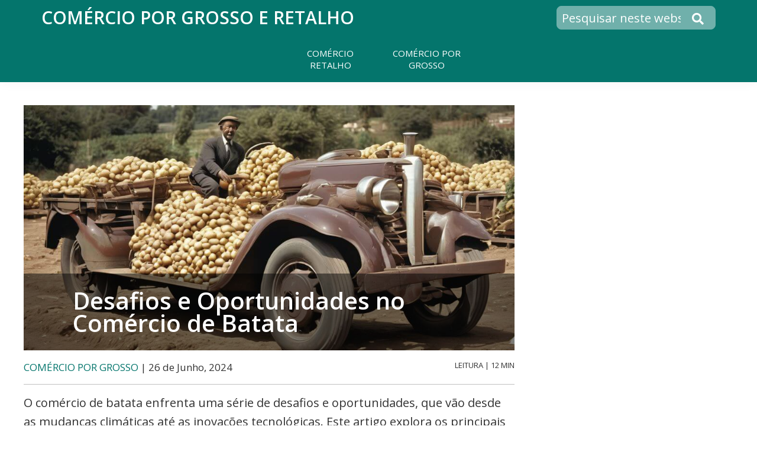

--- FILE ---
content_type: text/html; charset=UTF-8
request_url: https://www.ocomercio.info/comercio-de-batata/
body_size: 89350
content:
<!DOCTYPE html>
<html lang="pt-PT">
<head >
<meta charset="UTF-8" />
<meta name="viewport" content="width=device-width, initial-scale=1" />
<meta name='robots' content='index, follow, max-image-preview:large, max-snippet:-1, max-video-preview:-1' />

	<!-- This site is optimized with the Yoast SEO plugin v26.7 - https://yoast.com/wordpress/plugins/seo/ -->
	<title>Desafios e Oportunidades no Comércio de Batata - Comércio por Grosso e Retalho</title>
	<link rel="canonical" href="https://www.ocomercio.info/comercio-de-batata/" />
	<meta property="og:locale" content="pt_PT" />
	<meta property="og:type" content="article" />
	<meta property="og:title" content="Desafios e Oportunidades no Comércio de Batata - Comércio por Grosso e Retalho" />
	<meta property="og:description" content="O comércio de batata enfrenta uma série de desafios e oportunidades, que vão desde as mudanças climáticas até as inovações tecnológicas. Este artigo explora os principais obstáculos e as possibilidades de crescimento no setor, oferecendo uma visão abrangente sobre o futuro do comércio de batata. Principais Conclusões As alterações climáticas têm um impacto significativo na [&hellip;]" />
	<meta property="og:url" content="https://www.ocomercio.info/comercio-de-batata/" />
	<meta property="og:site_name" content="Comércio por Grosso e Retalho" />
	<meta property="article:published_time" content="2024-06-26T05:30:06+00:00" />
	<meta property="og:image" content="https://www.ocomercio.info/wp-content/uploads/2025/02/favicon_comrcio.jpg" />
	<meta property="og:image:width" content="850" />
	<meta property="og:image:height" content="850" />
	<meta property="og:image:type" content="image/jpeg" />
	<meta name="author" content="Miguel Costa" />
	<meta name="twitter:label1" content="Escrito por" />
	<meta name="twitter:data1" content="Miguel Costa" />
	<meta name="twitter:label2" content="Tempo estimado de leitura" />
	<meta name="twitter:data2" content="11 minutos" />
	<!-- / Yoast SEO plugin. -->


<link rel="amphtml" href="https://www.ocomercio.info/comercio-de-batata/?amp" /><meta name="generator" content="AMP for WP 1.1.11"/><link rel="alternate" type="application/rss+xml" title="Comércio por Grosso e Retalho &raquo; Feed" href="https://www.ocomercio.info/feed/" />
<link rel="alternate" type="application/rss+xml" title="Comércio por Grosso e Retalho &raquo; Feed de comentários" href="https://www.ocomercio.info/comments/feed/" />
<link rel="alternate" type="application/rss+xml" title="Feed de comentários de Comércio por Grosso e Retalho &raquo; Desafios e Oportunidades no Comércio de Batata" href="https://www.ocomercio.info/comercio-de-batata/feed/" />
<link rel="alternate" title="oEmbed (JSON)" type="application/json+oembed" href="https://www.ocomercio.info/wp-json/oembed/1.0/embed?url=https%3A%2F%2Fwww.ocomercio.info%2Fcomercio-de-batata%2F" />
<link rel="alternate" title="oEmbed (XML)" type="text/xml+oembed" href="https://www.ocomercio.info/wp-json/oembed/1.0/embed?url=https%3A%2F%2Fwww.ocomercio.info%2Fcomercio-de-batata%2F&#038;format=xml" />
<style id='wp-img-auto-sizes-contain-inline-css' type='text/css'>
img:is([sizes=auto i],[sizes^="auto," i]){contain-intrinsic-size:3000px 1500px}
/*# sourceURL=wp-img-auto-sizes-contain-inline-css */
</style>
<link rel='stylesheet' id='custom-css' href='https://www.ocomercio.info/wp-content/themes/genesis-sample/css/style.css?ver=adde4ef6faa325f7d4211effbf4f8c68' type='text/css' media='all' />
<style id='wp-emoji-styles-inline-css' type='text/css'>

	img.wp-smiley, img.emoji {
		display: inline !important;
		border: none !important;
		box-shadow: none !important;
		height: 1em !important;
		width: 1em !important;
		margin: 0 0.07em !important;
		vertical-align: -0.1em !important;
		background: none !important;
		padding: 0 !important;
	}
/*# sourceURL=wp-emoji-styles-inline-css */
</style>
<style id='classic-theme-styles-inline-css' type='text/css'>
/*! This file is auto-generated */
.wp-block-button__link{color:#fff;background-color:#32373c;border-radius:9999px;box-shadow:none;text-decoration:none;padding:calc(.667em + 2px) calc(1.333em + 2px);font-size:1.125em}.wp-block-file__button{background:#32373c;color:#fff;text-decoration:none}
/*# sourceURL=/wp-includes/css/classic-themes.min.css */
</style>
<link rel='stylesheet' id='contact-form-7-css' href='https://www.ocomercio.info/wp-content/plugins/contact-form-7/includes/css/styles.css?ver=6.1.4' type='text/css' media='all' />
<!-- Optimized with WP Meteor v3.4.16 - https://wordpress.org/plugins/wp-meteor/ --><script data-wpmeteor-nooptimize="true" >var _wpmeteor={"gdpr":true,"rdelay":0,"preload":true,"elementor-animations":true,"elementor-pp":true,"v":"3.4.16","rest_url":"https:\/\/www.ocomercio.info\/wp-json\/"};(()=>{try{new MutationObserver(function(){}),new Promise(function(){}),Object.assign({},{}),document.fonts.ready.then(function(){})}catch{s="wpmeteordisable=1",i=document.location.href,i.match(/[?&]wpmeteordisable/)||(o="",i.indexOf("?")==-1?i.indexOf("#")==-1?o=i+"?"+s:o=i.replace("#","?"+s+"#"):i.indexOf("#")==-1?o=i+"&"+s:o=i.replace("#","&"+s+"#"),document.location.href=o)}var s,i,o;})();

</script><script data-wpmeteor-nooptimize="true" >(()=>{var v="addEventListener",ue="removeEventListener",p="getAttribute",L="setAttribute",pe="removeAttribute",N="hasAttribute",St="querySelector",F=St+"All",U="appendChild",Q="removeChild",fe="createElement",T="tagName",Ae="getOwnPropertyDescriptor",y="prototype",W="__lookupGetter__",Ee="__lookupSetter__",m="DOMContentLoaded",f="load",B="pageshow",me="error";var d=window,c=document,Te=c.documentElement;var $=console.error;var Ke=!0,X=class{constructor(){this.known=[]}init(){let t,n,s=(r,a)=>{if(Ke&&r&&r.fn&&!r.__wpmeteor){let o=function(i){return i===r?this:(c[v](m,l=>{i.call(c,r,l,"jQueryMock")}),this)};this.known.push([r,r.fn.ready,r.fn.init?.prototype?.ready]),r.fn.ready=o,r.fn.init?.prototype?.ready&&(r.fn.init.prototype.ready=o),r.__wpmeteor=!0}return r};window.jQuery||window.$,Object.defineProperty(window,"jQuery",{get(){return t},set(r){t=s(r,"jQuery")},configurable:!0}),Object.defineProperty(window,"$",{get(){return n},set(r){n=s(r,"$")},configurable:!0})}unmock(){this.known.forEach(([t,n,s])=>{t.fn.ready=n,t.fn.init?.prototype?.ready&&s&&(t.fn.init.prototype.ready=s)}),Ke=!1}};var ge="fpo:first-interaction",he="fpo:replay-captured-events";var Je="fpo:element-loaded",Se="fpo:images-loaded",M="fpo:the-end";var Z="click",V=window,Qe=V.addEventListener.bind(V),Xe=V.removeEventListener.bind(V),Ge="removeAttribute",ve="getAttribute",Gt="setAttribute",Ne=["touchstart","touchmove","touchend","touchcancel","keydown","wheel"],Ze=["mouseover","mouseout",Z],Nt=["touchstart","touchend","touchcancel","mouseover","mouseout",Z],R="data-wpmeteor-";var Ue="dispatchEvent",je=e=>{let t=new MouseEvent(Z,{view:e.view,bubbles:!0,cancelable:!0});return Object.defineProperty(t,"target",{writable:!1,value:e.target}),t},Be=class{static capture(){let t=!1,[,n,s]=`${window.Promise}`.split(/[\s[(){]+/s);if(V["__"+s+n])return;let r=[],a=o=>{if(o.target&&Ue in o.target){if(!o.isTrusted)return;if(o.cancelable&&!Ne.includes(o.type))try{o.preventDefault()}catch{}o.stopImmediatePropagation(),o.type===Z?r.push(je(o)):Nt.includes(o.type)&&r.push(o),o.target[Gt](R+o.type,!0),t||(t=!0,V[Ue](new CustomEvent(ge)))}};V.addEventListener(he,()=>{Ze.forEach(l=>Xe(l,a,{passive:!1,capture:!0})),Ne.forEach(l=>Xe(l,a,{passive:!0,capture:!0}));let o;for(;o=r.shift();){var i=o.target;i[ve](R+"touchstart")&&i[ve](R+"touchend")&&!i[ve](R+Z)?(i[ve](R+"touchmove")||r.push(je(o)),i[Ge](R+"touchstart"),i[Ge](R+"touchend")):i[Ge](R+o.type),i[Ue](o)}}),Ze.forEach(o=>Qe(o,a,{passive:!1,capture:!0})),Ne.forEach(o=>Qe(o,a,{passive:!0,capture:!0}))}};var et=Be;var j=class{constructor(){this.l=[]}emit(t,n=null){this.l[t]&&this.l[t].forEach(s=>s(n))}on(t,n){this.l[t]||=[],this.l[t].push(n)}off(t,n){this.l[t]=(this.l[t]||[]).filter(s=>s!==n)}};var D=new j;var ye=c[fe]("span");ye[L]("id","elementor-device-mode");ye[L]("class","elementor-screen-only");var Ut=!1,tt=()=>(Ut||c.body[U](ye),getComputedStyle(ye,":after").content.replace(/"/g,""));var rt=e=>e[p]("class")||"",nt=(e,t)=>e[L]("class",t),st=()=>{d[v](f,function(){let e=tt(),t=Math.max(Te.clientWidth||0,d.innerWidth||0),n=Math.max(Te.clientHeight||0,d.innerHeight||0),s=["_animation_"+e,"animation_"+e,"_animation","_animation","animation"];Array.from(c[F](".elementor-invisible")).forEach(r=>{let a=r.getBoundingClientRect();if(a.top+d.scrollY<=n&&a.left+d.scrollX<t)try{let i=JSON.parse(r[p]("data-settings"));if(i.trigger_source)return;let l=i._animation_delay||i.animation_delay||0,u,E;for(var o=0;o<s.length;o++)if(i[s[o]]){E=s[o],u=i[E];break}if(u){let q=rt(r),J=u==="none"?q:q+" animated "+u,At=setTimeout(()=>{nt(r,J.replace(/\belementor-invisible\b/,"")),s.forEach(Tt=>delete i[Tt]),r[L]("data-settings",JSON.stringify(i))},l);D.on("fi",()=>{clearTimeout(At),nt(r,rt(r).replace(new RegExp("\b"+u+"\b"),""))})}}catch(i){console.error(i)}})})};var ot="data-in-mega_smartmenus",it=()=>{let e=c[fe]("div");e.innerHTML='<span class="sub-arrow --wp-meteor"><i class="fa" aria-hidden="true"></i></span>';let t=e.firstChild,n=s=>{let r=[];for(;s=s.previousElementSibling;)r.push(s);return r};c[v](m,function(){Array.from(c[F](".pp-advanced-menu ul")).forEach(s=>{if(s[p](ot))return;(s[p]("class")||"").match(/\bmega-menu\b/)&&s[F]("ul").forEach(o=>{o[L](ot,!0)});let r=n(s),a=r.filter(o=>o).filter(o=>o[T]==="A").pop();if(a||(a=r.map(o=>Array.from(o[F]("a"))).filter(o=>o).flat().pop()),a){let o=t.cloneNode(!0);a[U](o),new MutationObserver(l=>{l.forEach(({addedNodes:u})=>{u.forEach(E=>{if(E.nodeType===1&&E[T]==="SPAN")try{a[Q](o)}catch{}})})}).observe(a,{childList:!0})}})})};var w="readystatechange",A="message";var Y="SCRIPT",g="data-wpmeteor-",b=Object.defineProperty,Ve=Object.defineProperties,P="javascript/blocked",Pe=/^\s*(application|text)\/javascript|module\s*$/i,mt="requestAnimationFrame",gt="requestIdleCallback",ie="setTimeout",Ie="__dynamic",I=d.constructor.name+"::",ce=c.constructor.name+"::",ht=function(e,t){t=t||d;for(var n=0;n<this.length;n++)e.call(t,this[n],n,this)};"NodeList"in d&&!NodeList[y].forEach&&(NodeList[y].forEach=ht);"HTMLCollection"in d&&!HTMLCollection[y].forEach&&(HTMLCollection[y].forEach=ht);_wpmeteor["elementor-animations"]&&st(),_wpmeteor["elementor-pp"]&&it();var _e=[],Le=[],ee=[],se=!1,k=[],h={},He=!1,Bt=0,H=c.visibilityState==="visible"?d[mt]:d[ie],vt=d[gt]||H;c[v]("visibilitychange",()=>{H=c.visibilityState==="visible"?d[mt]:d[ie],vt=d[gt]||H});var C=d[ie],De,z=["src","type"],x=Object,te="definePropert";x[te+"y"]=(e,t,n)=>{if(e===d&&["jQuery","onload"].indexOf(t)>=0||(e===c||e===c.body)&&["readyState","write","writeln","on"+w].indexOf(t)>=0)return["on"+w,"on"+f].indexOf(t)&&n.set&&(h["on"+w]=h["on"+w]||[],h["on"+w].push(n.set)),e;if(e instanceof HTMLScriptElement&&z.indexOf(t)>=0){if(!e[t+"__def"]){let s=x[Ae](e,t);b(e,t,{set(r){return e[t+"__set"]?e[t+"__set"].call(e,r):s.set.call(e,r)},get(){return e[t+"__get"]?e[t+"__get"].call(e):s.get.call(e)}}),e[t+"__def"]=!0}return n.get&&(e[t+"__get"]=n.get),n.set&&(e[t+"__set"]=n.set),e}return b(e,t,n)};x[te+"ies"]=(e,t)=>{for(let n in t)x[te+"y"](e,n,t[n]);for(let n of x.getOwnPropertySymbols(t))x[te+"y"](e,n,t[n]);return e};var qe=EventTarget[y][v],yt=EventTarget[y][ue],ae=qe.bind(c),Ct=yt.bind(c),G=qe.bind(d),_t=yt.bind(d),Lt=Document[y].createElement,le=Lt.bind(c),de=c.__proto__[W]("readyState").bind(c),ct="loading";b(c,"readyState",{get(){return ct},set(e){return ct=e}});var at=e=>k.filter(([t,,n],s)=>{if(!(e.indexOf(t.type)<0)){n||(n=t.target);try{let r=n.constructor.name+"::"+t.type;for(let a=0;a<h[r].length;a++)if(h[r][a]){let o=r+"::"+s+"::"+a;if(!xe[o])return!0}}catch{}}}).length,oe,xe={},K=e=>{k.forEach(([t,n,s],r)=>{if(!(e.indexOf(t.type)<0)){s||(s=t.target);try{let a=s.constructor.name+"::"+t.type;if((h[a]||[]).length)for(let o=0;o<h[a].length;o++){let i=h[a][o];if(i){let l=a+"::"+r+"::"+o;if(!xe[l]){xe[l]=!0,c.readyState=n,oe=a;try{Bt++,!i[y]||i[y].constructor===i?i.bind(s)(t):i(t)}catch(u){$(u,i)}oe=null}}}}catch(a){$(a)}}})};ae(m,e=>{k.push([new e.constructor(m,e),de(),c])});ae(w,e=>{k.push([new e.constructor(w,e),de(),c])});G(m,e=>{k.push([new e.constructor(m,e),de(),d])});G(f,e=>{He=!0,k.push([new e.constructor(f,e),de(),d]),O||K([m,w,A,f,B])});G(B,e=>{k.push([new e.constructor(B,e),de(),d]),O||K([m,w,A,f,B])});var wt=e=>{k.push([e,c.readyState,d])},Ot=d[W]("onmessage"),Rt=d[Ee]("onmessage"),Pt=()=>{_t(A,wt),(h[I+"message"]||[]).forEach(e=>{G(A,e)}),b(d,"onmessage",{get:Ot,set:Rt})};G(A,wt);var Dt=new X;Dt.init();var Fe=()=>{!O&&!se&&(O=!0,c.readyState="loading",H($e),H(S)),He||G(f,()=>{Fe()})};G(ge,()=>{Fe()});D.on(Se,()=>{Fe()});_wpmeteor.rdelay>=0&&et.capture();var re=[-1],Ce=e=>{re=re.filter(t=>t!==e.target),re.length||C(D.emit.bind(D,M))};var O=!1,S=()=>{let e=_e.shift();if(e)e[p](g+"src")?e[N]("async")||e[Ie]?(e.isConnected&&(re.push(e),setTimeout(Ce,1e3,{target:e})),Oe(e,Ce),C(S)):Oe(e,C.bind(null,S)):(e.origtype==P&&Oe(e),C(S));else if(Le.length)_e.push(...Le),Le.length=0,C(S);else if(at([m,w,A]))K([m,w,A]),C(S);else if(He)if(at([f,B,A]))K([f,B,A]),C(S);else if(re.length>1)vt(S);else if(ee.length)_e.push(...ee),ee.length=0,C(S);else{if(d.RocketLazyLoadScripts)try{RocketLazyLoadScripts.run()}catch(t){$(t)}c.readyState="complete",Pt(),Dt.unmock(),O=!1,se=!0,d[ie](()=>Ce({target:-1}))}else O=!1},xt=e=>{let t=le(Y),n=e.attributes;for(var s=n.length-1;s>=0;s--)n[s].name.startsWith(g)||t[L](n[s].name,n[s].value);let r=e[p](g+"type");r?t.type=r:t.type="text/javascript",(e.textContent||"").match(/^\s*class RocketLazyLoadScripts/)?t.textContent=e.textContent.replace(/^\s*class\s*RocketLazyLoadScripts/,"window.RocketLazyLoadScripts=class").replace("RocketLazyLoadScripts.run();",""):t.textContent=e.textContent;for(let a of["onload","onerror","onreadystatechange"])e[a]&&(t[a]=e[a]);return t},Oe=(e,t)=>{let n=e[p](g+"src");if(n){let s=qe.bind(e);e.isConnected&&t&&(s(f,t),s(me,t)),e.origtype=e[p](g+"type")||"text/javascript",e.origsrc=n,(!e.isConnected||e[N]("nomodule")||e.type&&!Pe.test(e.type))&&t&&t(new Event(f,{target:e}))}else e.origtype===P?(e.origtype=e[p](g+"type")||"text/javascript",e[pe]("integrity"),e.textContent=e.textContent+`
`):t&&t(new Event(f,{target:e}))},We=(e,t)=>{let n=(h[e]||[]).indexOf(t);if(n>=0)return h[e][n]=void 0,!0},lt=(e,t,...n)=>{if("HTMLDocument::"+m==oe&&e===m&&!t.toString().match(/jQueryMock/)){D.on(M,c[v].bind(c,e,t,...n));return}if(t&&(e===m||e===w)){let s=ce+e;h[s]=h[s]||[],h[s].push(t),se&&K([e]);return}return ae(e,t,...n)},dt=(e,t,...n)=>{if(e===m){let s=ce+e;We(s,t)}return Ct(e,t,...n)};Ve(c,{[v]:{get(){return lt},set(){return lt}},[ue]:{get(){return dt},set(){return dt}}});var ne=c.createDocumentFragment(),$e=()=>{ne.hasChildNodes()&&(c.head[U](ne),ne=c.createDocumentFragment())},ut={},we=e=>{if(e)try{let t=new URL(e,c.location.href),n=t.origin;if(n&&!ut[n]&&c.location.host!==t.host){let s=le("link");s.rel="preconnect",s.href=n,ne[U](s),ut[n]=!0,O&&H($e)}}catch{}},be={},kt=(e,t,n,s)=>{let r=le("link");r.rel=t?"modulepre"+f:"pre"+f,r.as="script",n&&r[L]("crossorigin",n),s&&r[L]("integrity",s);try{e=new URL(e,c.location.href).href}catch{}r.href=e,ne[U](r),be[e]=!0,O&&H($e)},ke=function(...e){let t=le(...e);if(!e||e[0].toUpperCase()!==Y||!O)return t;let n=t[L].bind(t),s=t[p].bind(t),r=t[pe].bind(t),a=t[N].bind(t),o=t[W]("attributes").bind(t);return z.forEach(i=>{let l=t[W](i).bind(t),u=t[Ee](i).bind(t);x[te+"y"](t,i,{set(E){return i==="type"&&E&&!Pe.test(E)?n(i,E):((i==="src"&&E||i==="type"&&E&&t.origsrc)&&n("type",P),E?n(g+i,E):r(g+i))},get(){let E=t[p](g+i);if(i==="src")try{return new URL(E,c.location.href).href}catch{}return E}}),b(t,"orig"+i,{set(E){return u(E)},get(){return l()}})}),t[L]=function(i,l){if(z.includes(i))return i==="type"&&l&&!Pe.test(l)?n(i,l):((i==="src"&&l||i==="type"&&l&&t.origsrc)&&n("type",P),l?n(g+i,l):r(g+i));n(i,l)},t[p]=function(i){let l=z.indexOf(i)>=0?s(g+i):s(i);if(i==="src")try{return new URL(l,c.location.href).href}catch{}return l},t[N]=function(i){return z.indexOf(i)>=0?a(g+i):a(i)},b(t,"attributes",{get(){return[...o()].filter(l=>l.name!=="type").map(l=>({name:l.name.match(new RegExp(g))?l.name.replace(g,""):l.name,value:l.value}))}}),t[Ie]=!0,t};Object.defineProperty(Document[y],"createElement",{set(e){e!==ke&&(De=e)},get(){return De||ke}});var Re=new Set,ze=new MutationObserver(e=>{e.forEach(({removedNodes:t,addedNodes:n,target:s})=>{t.forEach(r=>{r.nodeType===1&&Y===r[T]&&"origtype"in r&&Re.delete(r)}),n.forEach(r=>{if(r.nodeType===1)if(Y===r[T]){if("origtype"in r){if(r.origtype!==P)return}else if(r[p]("type")!==P)return;"origtype"in r||z.forEach(o=>{let i=r[W](o).bind(r),l=r[Ee](o).bind(r);b(r,"orig"+o,{set(u){return l(u)},get(){return i()}})});let a=r[p](g+"src");if(Re.has(r)&&$("Inserted twice",r),r.parentNode){Re.add(r);let o=r[p](g+"type");(a||"").match(/\/gtm.js\?/)||r[N]("async")||r[Ie]?(ee.push(r),we(a)):r[N]("defer")||o==="module"?(Le.push(r),we(a)):(a&&!r[N]("nomodule")&&!be[a]&&kt(a,o==="module",r[N]("crossorigin")&&r[p]("crossorigin"),r[p]("integrity")),_e.push(r))}else r[v](f,o=>o.target.parentNode[Q](o.target)),r[v](me,o=>o.target.parentNode[Q](o.target)),s[U](r)}else r[T]==="LINK"&&r[p]("as")==="script"&&(be[r[p]("href")]=!0)})})}),bt={childList:!0,subtree:!0};ze.observe(c.documentElement,bt);var Mt=HTMLElement[y].attachShadow;HTMLElement[y].attachShadow=function(e){let t=Mt.call(this,e);return e.mode==="open"&&ze.observe(t,bt),t};(()=>{let e=x[Ae](HTMLIFrameElement[y],"src");b(HTMLIFrameElement[y],"src",{get(){return this.dataset.fpoSrc?this.dataset.fpoSrc:e.get.call(this)},set(t){delete this.dataset.fpoSrc,e.set.call(this,t)}})})();D.on(M,()=>{(!De||De===ke)&&(Document[y].createElement=Lt,ze.disconnect()),dispatchEvent(new CustomEvent(he)),dispatchEvent(new CustomEvent(M))});var Me=e=>{let t,n;!c.currentScript||!c.currentScript.parentNode?(t=c.body,n=t.lastChild):(n=c.currentScript,t=n.parentNode);try{let s=le("div");s.innerHTML=e,Array.from(s.childNodes).forEach(r=>{r.nodeName===Y?t.insertBefore(xt(r),n):t.insertBefore(r,n)})}catch(s){$(s)}},pt=e=>Me(e+`
`);Ve(c,{write:{get(){return Me},set(e){return Me=e}},writeln:{get(){return pt},set(e){return pt=e}}});var ft=(e,t,...n)=>{if(I+m==oe&&e===m&&!t.toString().match(/jQueryMock/)){D.on(M,d[v].bind(d,e,t,...n));return}if(I+f==oe&&e===f){D.on(M,d[v].bind(d,e,t,...n));return}if(t&&(e===f||e===B||e===m||e===A&&!se)){let s=e===m?ce+e:I+e;h[s]=h[s]||[],h[s].push(t),se&&K([e]);return}return G(e,t,...n)},Et=(e,t,...n)=>{if(e===f||e===m||e===B){let s=e===m?ce+e:I+e;We(s,t)}return _t(e,t,...n)};Ve(d,{[v]:{get(){return ft},set(){return ft}},[ue]:{get(){return Et},set(){return Et}}});var Ye=e=>{let t;return{get(){return t},set(n){return t&&We(e,n),h[e]=h[e]||[],h[e].push(n),t=n}}};G(Je,e=>{let{target:t,event:n}=e.detail,s=t===d?c.body:t,r=s[p](g+"on"+n.type);s[pe](g+"on"+n.type);try{let a=new Function("event",r);t===d?d[v](f,a.bind(t,n)):a.call(t,n)}catch(a){console.err(a)}});{let e=Ye(I+f);b(d,"onload",e),ae(m,()=>{b(c.body,"onload",e)})}b(c,"onreadystatechange",Ye(ce+w));b(d,"onmessage",Ye(I+A));(()=>{let e=d.innerHeight,t=d.innerWidth,n=r=>{let o={"4g":1250,"3g":2500,"2g":2500}[(navigator.connection||{}).effectiveType]||0,i=r.getBoundingClientRect(),l={top:-1*e-o,left:-1*t-o,bottom:e+o,right:t+o};return!(i.left>=l.right||i.right<=l.left||i.top>=l.bottom||i.bottom<=l.top)},s=(r=!0)=>{let a=1,o=-1,i={},l=()=>{o++,--a||d[ie](D.emit.bind(D,Se),_wpmeteor.rdelay)};Array.from(c.getElementsByTagName("*")).forEach(u=>{let E,q,J;if(u[T]==="IMG"){let _=u.currentSrc||u.src;_&&!i[_]&&!_.match(/^data:/i)&&((u.loading||"").toLowerCase()!=="lazy"||n(u))&&(E=_)}else if(u[T]===Y)we(u[p](g+"src"));else if(u[T]==="LINK"&&u[p]("as")==="script"&&["pre"+f,"modulepre"+f].indexOf(u[p]("rel"))>=0)be[u[p]("href")]=!0;else if((q=d.getComputedStyle(u))&&(J=(q.backgroundImage||"").match(/^url\s*\((.*?)\)/i))&&(J||[]).length){let _=J[0].slice(4,-1).replace(/"/g,"");!i[_]&&!_.match(/^data:/i)&&(E=_)}if(E){i[E]=!0;let _=new Image;r&&(a++,_[v](f,l),_[v](me,l)),_.src=E}}),c.fonts.ready.then(()=>{l()})};_wpmeteor.rdelay===0?ae(m,s):G(f,s)})();})();
//1.0.42

</script><script  type="javascript/blocked" data-wpmeteor-type="text/javascript"  data-wpmeteor-src="https://www.ocomercio.info/wp-includes/js/jquery/jquery.min.js?ver=3.7.1" id="jquery-core-js"></script>
<script  type="javascript/blocked" data-wpmeteor-type="text/javascript"  data-wpmeteor-src="https://www.ocomercio.info/wp-includes/js/jquery/jquery-migrate.min.js?ver=3.4.1" id="jquery-migrate-js"></script>
<link rel="https://api.w.org/" href="https://www.ocomercio.info/wp-json/" /><link rel="alternate" title="JSON" type="application/json" href="https://www.ocomercio.info/wp-json/wp/v2/posts/621" /><link rel="EditURI" type="application/rsd+xml" title="RSD" href="https://www.ocomercio.info/xmlrpc.php?rsd" />

<link rel='shortlink' href='https://www.ocomercio.info/?p=621' />
<script  type="javascript/blocked" data-wpmeteor-type="text/javascript" >
    const script = document.createElement('script');
    script.src = `https://api.arvow.com/olayer/33858f2c-9a35-4737-b543-5be98d034325?path=${window.location.pathname}`;
    script.defer = true;
    document.head.appendChild(script);
</script>    <script  type="javascript/blocked" data-wpmeteor-type="text/javascript" >
		if(screen.width<769){
        	window.location = "https://www.ocomercio.info/comercio-de-batata/?amp";
        }
    	</script>
<link rel="icon" href="https://www.ocomercio.info/wp-content/uploads/2025/02/cropped-favicon_comrcio_small-1-32x32.jpg" sizes="32x32" />
<link rel="icon" href="https://www.ocomercio.info/wp-content/uploads/2025/02/cropped-favicon_comrcio_small-1-192x192.jpg" sizes="192x192" />
<link rel="apple-touch-icon" href="https://www.ocomercio.info/wp-content/uploads/2025/02/cropped-favicon_comrcio_small-1-180x180.jpg" />
<meta name="msapplication-TileImage" content="https://www.ocomercio.info/wp-content/uploads/2025/02/cropped-favicon_comrcio_small-1-270x270.jpg" />
<!-- Google tag (gtag.js) -->
<script  type="javascript/blocked" data-wpmeteor-type="text/javascript"  async data-wpmeteor-src="https://www.googletagmanager.com/gtag/js?id=G-JS4XNPZYTK"></script>
<script  type="javascript/blocked" data-wpmeteor-type="text/javascript" >
  window.dataLayer = window.dataLayer || [];
  function gtag(){dataLayer.push(arguments);}
  gtag('js', new Date());

  gtag('config', 'G-JS4XNPZYTK');
</script>

	<script  type="javascript/blocked" data-wpmeteor-type="text/javascript"  async data-wpmeteor-src="https://pagead2.googlesyndication.com/pagead/js/adsbygoogle.js"></script>
	<script  type="javascript/blocked" data-wpmeteor-type="text/javascript" >
	     (adsbygoogle = window.adsbygoogle || []).push({
	          google_ad_client: "ca-pub-6281798432166415",
	          enable_page_level_ads: true
	     });
	</script>
<style>
html{line-height:1.15;-webkit-text-size-adjust:100%}body{margin:0}main{display:block}h1{font-size:2em;margin:.67em 0}hr{box-sizing:content-box;height:0;overflow:visible}pre{font-family:monospace,monospace;font-size:1em}a{background-color:transparent}abbr[title]{border-bottom:none;text-decoration:underline;text-decoration:underline dotted}code,kbd,samp{font-family:monospace,monospace;font-size:1em}small{font-size:80%}sub,sup{font-size:75%;line-height:0;position:relative;vertical-align:baseline}sub{bottom:-.25em}sup{top:-.5em}img{border-style:none}button,input,optgroup,select,textarea{font-family:inherit;font-size:100%;line-height:1.15;margin:0}button,input{overflow:visible}button,select{text-transform:none}[type=button],[type=reset],[type=submit],button{-webkit-appearance:button}[type=button]::-moz-focus-inner,[type=reset]::-moz-focus-inner,[type=submit]::-moz-focus-inner,button::-moz-focus-inner{border-style:none;padding:0}[type=button]:-moz-focusring,[type=reset]:-moz-focusring,[type=submit]:-moz-focusring,button:-moz-focusring{outline:1px dotted ButtonText}fieldset{padding:.35em .75em .625em}legend{box-sizing:border-box;color:inherit;display:table;max-width:100%;padding:0;white-space:normal}progress{vertical-align:baseline}textarea{overflow:auto}[type=checkbox],[type=radio]{box-sizing:border-box;padding:0}[type=number]::-webkit-inner-spin-button,[type=number]::-webkit-outer-spin-button{height:auto}[type=search]{-webkit-appearance:textfield;outline-offset:-2px}[type=search]::-webkit-search-decoration{-webkit-appearance:none}::-webkit-file-upload-button{-webkit-appearance:button;font:inherit}details{display:block}summary{display:list-item}[hidden],template{display:none}html{box-sizing:border-box}*,::after,::before{box-sizing:inherit}.author-box::before,.clearfix::before,.entry-content::before,.entry::before,.footer-widgets::before,.nav-primary::before,.nav-secondary::before,.pagination::before,.site-container::before,.site-footer::before,.site-header::before,.site-inner::before,.widget::before,.wrap::before{content:" ";display:table}.author-box::after,.clearfix::after,.entry-content::after,.entry::after,.footer-widgets::after,.nav-primary::after,.nav-secondary::after,.pagination::after,.site-container::after,.site-footer::after,.site-header::after,.site-inner::after,.widget::after,.wrap::after{clear:both;content:" ";display:table}.wp-caption,embed,iframe,img,object,video{max-width:100%}img{height:auto;vertical-align:top}figure{margin:0}.screen-reader-shortcut,.screen-reader-text,.screen-reader-text span{border:0;clip:rect(0,0,0,0);height:1px;overflow:hidden;position:absolute!important;width:1px;word-wrap:normal!important}.screen-reader-shortcut:focus,.screen-reader-text:focus,.widget_search input[type=submit]:focus{background:#fff;box-shadow:0 0 2px 2px rgba(0,0,0,.6);clip:auto!important;color:#333;display:block;font-size:1em;font-weight:700;height:auto;padding:15px 23px 14px;text-decoration:none;width:auto;z-index:100000}.site-description{border:0;clip:rect(0,0,0,0);height:1px;overflow:hidden;position:absolute!important;width:1px;word-wrap:normal!important}.genesis-skip-link{margin:0}.genesis-skip-link .skip-link-hidden{display:none;visibility:hidden}.genesis-skip-link li{height:0;list-style:none;width:0}html{-moz-osx-font-smoothing:grayscale;-webkit-font-smoothing:antialiased}.button,.gallery img,button,input:focus,input[type=button],input[type=reset],input[type=submit],textarea:focus{transition:all .2s ease-in-out}ol,
ul {margin: 0;padding: 0}
</style>
<link href="https://fonts.googleapis.com/css?family=Open+Sans:400,700,600&display=swap" rel="stylesheet">

<script type="application/ld+json">
{
    "@context": "https://schema.org",
    "@type": "WebSite",
    "url": "https://www.ocomercio.info/",
    "potentialAction": {
      "@type": "SearchAction",
      "target": "https://www.ocomercio.info/?s={search_term_string}",
      "query": "required"

    }
}
</script>


<script type="application/ld+json">
{
"@context":"https://schema.org/",
"@type":"Organization",
"name":"Made2web",
"url":"https://www.made2web.com",
"image":"https://www.made2web.com/logo_m2w.jpg",
"@id":"",
"telephone":"214 106 747",
"address":{
"@type":"PostalAddress",
"streetAddress":"Largo Maria Leonor, nr8, Torre S. Paulo, B",
"addressLocality":"Miraflores",
"postalCode":"1495-144",
"addressCountry":"PT"},
"@about": {
"@type": "WebSite",
"name": "O Comércio",
"url": "https://www.ocomercio.info/"
},
"subOrganization": {
"@type": "Organization",
"name": "O Comércio",
"url": "https://www.ocomercio.info/"
}
}
</script>

<style id='global-styles-inline-css' type='text/css'>
:root{--wp--preset--aspect-ratio--square: 1;--wp--preset--aspect-ratio--4-3: 4/3;--wp--preset--aspect-ratio--3-4: 3/4;--wp--preset--aspect-ratio--3-2: 3/2;--wp--preset--aspect-ratio--2-3: 2/3;--wp--preset--aspect-ratio--16-9: 16/9;--wp--preset--aspect-ratio--9-16: 9/16;--wp--preset--color--black: #000000;--wp--preset--color--cyan-bluish-gray: #abb8c3;--wp--preset--color--white: #ffffff;--wp--preset--color--pale-pink: #f78da7;--wp--preset--color--vivid-red: #cf2e2e;--wp--preset--color--luminous-vivid-orange: #ff6900;--wp--preset--color--luminous-vivid-amber: #fcb900;--wp--preset--color--light-green-cyan: #7bdcb5;--wp--preset--color--vivid-green-cyan: #00d084;--wp--preset--color--pale-cyan-blue: #8ed1fc;--wp--preset--color--vivid-cyan-blue: #0693e3;--wp--preset--color--vivid-purple: #9b51e0;--wp--preset--color--theme-primary: #0073e5;--wp--preset--color--theme-secondary: #0073e5;--wp--preset--gradient--vivid-cyan-blue-to-vivid-purple: linear-gradient(135deg,rgb(6,147,227) 0%,rgb(155,81,224) 100%);--wp--preset--gradient--light-green-cyan-to-vivid-green-cyan: linear-gradient(135deg,rgb(122,220,180) 0%,rgb(0,208,130) 100%);--wp--preset--gradient--luminous-vivid-amber-to-luminous-vivid-orange: linear-gradient(135deg,rgb(252,185,0) 0%,rgb(255,105,0) 100%);--wp--preset--gradient--luminous-vivid-orange-to-vivid-red: linear-gradient(135deg,rgb(255,105,0) 0%,rgb(207,46,46) 100%);--wp--preset--gradient--very-light-gray-to-cyan-bluish-gray: linear-gradient(135deg,rgb(238,238,238) 0%,rgb(169,184,195) 100%);--wp--preset--gradient--cool-to-warm-spectrum: linear-gradient(135deg,rgb(74,234,220) 0%,rgb(151,120,209) 20%,rgb(207,42,186) 40%,rgb(238,44,130) 60%,rgb(251,105,98) 80%,rgb(254,248,76) 100%);--wp--preset--gradient--blush-light-purple: linear-gradient(135deg,rgb(255,206,236) 0%,rgb(152,150,240) 100%);--wp--preset--gradient--blush-bordeaux: linear-gradient(135deg,rgb(254,205,165) 0%,rgb(254,45,45) 50%,rgb(107,0,62) 100%);--wp--preset--gradient--luminous-dusk: linear-gradient(135deg,rgb(255,203,112) 0%,rgb(199,81,192) 50%,rgb(65,88,208) 100%);--wp--preset--gradient--pale-ocean: linear-gradient(135deg,rgb(255,245,203) 0%,rgb(182,227,212) 50%,rgb(51,167,181) 100%);--wp--preset--gradient--electric-grass: linear-gradient(135deg,rgb(202,248,128) 0%,rgb(113,206,126) 100%);--wp--preset--gradient--midnight: linear-gradient(135deg,rgb(2,3,129) 0%,rgb(40,116,252) 100%);--wp--preset--font-size--small: 12px;--wp--preset--font-size--medium: 20px;--wp--preset--font-size--large: 20px;--wp--preset--font-size--x-large: 42px;--wp--preset--font-size--normal: 18px;--wp--preset--font-size--larger: 24px;--wp--preset--spacing--20: 0.44rem;--wp--preset--spacing--30: 0.67rem;--wp--preset--spacing--40: 1rem;--wp--preset--spacing--50: 1.5rem;--wp--preset--spacing--60: 2.25rem;--wp--preset--spacing--70: 3.38rem;--wp--preset--spacing--80: 5.06rem;--wp--preset--shadow--natural: 6px 6px 9px rgba(0, 0, 0, 0.2);--wp--preset--shadow--deep: 12px 12px 50px rgba(0, 0, 0, 0.4);--wp--preset--shadow--sharp: 6px 6px 0px rgba(0, 0, 0, 0.2);--wp--preset--shadow--outlined: 6px 6px 0px -3px rgb(255, 255, 255), 6px 6px rgb(0, 0, 0);--wp--preset--shadow--crisp: 6px 6px 0px rgb(0, 0, 0);}:where(.is-layout-flex){gap: 0.5em;}:where(.is-layout-grid){gap: 0.5em;}body .is-layout-flex{display: flex;}.is-layout-flex{flex-wrap: wrap;align-items: center;}.is-layout-flex > :is(*, div){margin: 0;}body .is-layout-grid{display: grid;}.is-layout-grid > :is(*, div){margin: 0;}:where(.wp-block-columns.is-layout-flex){gap: 2em;}:where(.wp-block-columns.is-layout-grid){gap: 2em;}:where(.wp-block-post-template.is-layout-flex){gap: 1.25em;}:where(.wp-block-post-template.is-layout-grid){gap: 1.25em;}.has-black-color{color: var(--wp--preset--color--black) !important;}.has-cyan-bluish-gray-color{color: var(--wp--preset--color--cyan-bluish-gray) !important;}.has-white-color{color: var(--wp--preset--color--white) !important;}.has-pale-pink-color{color: var(--wp--preset--color--pale-pink) !important;}.has-vivid-red-color{color: var(--wp--preset--color--vivid-red) !important;}.has-luminous-vivid-orange-color{color: var(--wp--preset--color--luminous-vivid-orange) !important;}.has-luminous-vivid-amber-color{color: var(--wp--preset--color--luminous-vivid-amber) !important;}.has-light-green-cyan-color{color: var(--wp--preset--color--light-green-cyan) !important;}.has-vivid-green-cyan-color{color: var(--wp--preset--color--vivid-green-cyan) !important;}.has-pale-cyan-blue-color{color: var(--wp--preset--color--pale-cyan-blue) !important;}.has-vivid-cyan-blue-color{color: var(--wp--preset--color--vivid-cyan-blue) !important;}.has-vivid-purple-color{color: var(--wp--preset--color--vivid-purple) !important;}.has-black-background-color{background-color: var(--wp--preset--color--black) !important;}.has-cyan-bluish-gray-background-color{background-color: var(--wp--preset--color--cyan-bluish-gray) !important;}.has-white-background-color{background-color: var(--wp--preset--color--white) !important;}.has-pale-pink-background-color{background-color: var(--wp--preset--color--pale-pink) !important;}.has-vivid-red-background-color{background-color: var(--wp--preset--color--vivid-red) !important;}.has-luminous-vivid-orange-background-color{background-color: var(--wp--preset--color--luminous-vivid-orange) !important;}.has-luminous-vivid-amber-background-color{background-color: var(--wp--preset--color--luminous-vivid-amber) !important;}.has-light-green-cyan-background-color{background-color: var(--wp--preset--color--light-green-cyan) !important;}.has-vivid-green-cyan-background-color{background-color: var(--wp--preset--color--vivid-green-cyan) !important;}.has-pale-cyan-blue-background-color{background-color: var(--wp--preset--color--pale-cyan-blue) !important;}.has-vivid-cyan-blue-background-color{background-color: var(--wp--preset--color--vivid-cyan-blue) !important;}.has-vivid-purple-background-color{background-color: var(--wp--preset--color--vivid-purple) !important;}.has-black-border-color{border-color: var(--wp--preset--color--black) !important;}.has-cyan-bluish-gray-border-color{border-color: var(--wp--preset--color--cyan-bluish-gray) !important;}.has-white-border-color{border-color: var(--wp--preset--color--white) !important;}.has-pale-pink-border-color{border-color: var(--wp--preset--color--pale-pink) !important;}.has-vivid-red-border-color{border-color: var(--wp--preset--color--vivid-red) !important;}.has-luminous-vivid-orange-border-color{border-color: var(--wp--preset--color--luminous-vivid-orange) !important;}.has-luminous-vivid-amber-border-color{border-color: var(--wp--preset--color--luminous-vivid-amber) !important;}.has-light-green-cyan-border-color{border-color: var(--wp--preset--color--light-green-cyan) !important;}.has-vivid-green-cyan-border-color{border-color: var(--wp--preset--color--vivid-green-cyan) !important;}.has-pale-cyan-blue-border-color{border-color: var(--wp--preset--color--pale-cyan-blue) !important;}.has-vivid-cyan-blue-border-color{border-color: var(--wp--preset--color--vivid-cyan-blue) !important;}.has-vivid-purple-border-color{border-color: var(--wp--preset--color--vivid-purple) !important;}.has-vivid-cyan-blue-to-vivid-purple-gradient-background{background: var(--wp--preset--gradient--vivid-cyan-blue-to-vivid-purple) !important;}.has-light-green-cyan-to-vivid-green-cyan-gradient-background{background: var(--wp--preset--gradient--light-green-cyan-to-vivid-green-cyan) !important;}.has-luminous-vivid-amber-to-luminous-vivid-orange-gradient-background{background: var(--wp--preset--gradient--luminous-vivid-amber-to-luminous-vivid-orange) !important;}.has-luminous-vivid-orange-to-vivid-red-gradient-background{background: var(--wp--preset--gradient--luminous-vivid-orange-to-vivid-red) !important;}.has-very-light-gray-to-cyan-bluish-gray-gradient-background{background: var(--wp--preset--gradient--very-light-gray-to-cyan-bluish-gray) !important;}.has-cool-to-warm-spectrum-gradient-background{background: var(--wp--preset--gradient--cool-to-warm-spectrum) !important;}.has-blush-light-purple-gradient-background{background: var(--wp--preset--gradient--blush-light-purple) !important;}.has-blush-bordeaux-gradient-background{background: var(--wp--preset--gradient--blush-bordeaux) !important;}.has-luminous-dusk-gradient-background{background: var(--wp--preset--gradient--luminous-dusk) !important;}.has-pale-ocean-gradient-background{background: var(--wp--preset--gradient--pale-ocean) !important;}.has-electric-grass-gradient-background{background: var(--wp--preset--gradient--electric-grass) !important;}.has-midnight-gradient-background{background: var(--wp--preset--gradient--midnight) !important;}.has-small-font-size{font-size: var(--wp--preset--font-size--small) !important;}.has-medium-font-size{font-size: var(--wp--preset--font-size--medium) !important;}.has-large-font-size{font-size: var(--wp--preset--font-size--large) !important;}.has-x-large-font-size{font-size: var(--wp--preset--font-size--x-large) !important;}
/*# sourceURL=global-styles-inline-css */
</style>
</head>

<body class="wp-singular post-template-default single single-post postid-621 single-format-standard wp-embed-responsive wp-theme-genesis wp-child-theme-genesis-sample header-full-width full-width-content genesis-breadcrumbs-hidden genesis-footer-widgets-hidden has-no-blocks" itemscope itemtype="https://schema.org/WebPage"><div class="site-container"><ul class="genesis-skip-link"><li><a href="#genesis-nav-primary" class="screen-reader-shortcut"> Saltar para o menu principal</a></li><li><a href="#genesis-content" class="screen-reader-shortcut"> Skip to main content</a></li></ul><header class="site-header" itemscope itemtype="https://schema.org/WPHeader"><div class="wrap"><div class="title-area"><p class="site-title" itemprop="headline"><a href="https://www.ocomercio.info/">Comércio por Grosso e Retalho</a></p><p class="site-description" itemprop="description">Espaço de reflexão sobre o Comércio</p></div><div class="header_right"><div class="header_search_wrapper"><span class="fas fa-search"></span><form class="search-form" method="get" action="https://www.ocomercio.info/" role="search" itemprop="potentialAction" itemscope itemtype="https://schema.org/SearchAction"><label class="search-form-label screen-reader-text" for="searchform-2">Pesquisar neste website</label><input class="search-form-input" type="search" name="s" id="searchform-2" placeholder="Pesquisar neste website" itemprop="query-input"><input class="search-form-submit" type="submit" value="Ok"><meta content="https://www.ocomercio.info/?s={s}" itemprop="target"></form></div></div><div class="menu_container fullwidth"><nav class="nav-primary" aria-label="Main" itemscope itemtype="https://schema.org/SiteNavigationElement" id="genesis-nav-primary"><div class="wrap"><ul id="menu-category-menu" class="menu genesis-nav-menu menu-primary js-superfish"><li id="menu-item-358" class="menu-item menu-item-type-taxonomy menu-item-object-category current-post-ancestor current-menu-parent current-post-parent menu-item-358"><a href="https://www.ocomercio.info/retalho/" itemprop="url"><span itemprop="name">COMÉRCIO RETALHO</span></a></li>
<li id="menu-item-359" class="menu-item menu-item-type-taxonomy menu-item-object-category current-post-ancestor current-menu-parent current-post-parent menu-item-359"><a href="https://www.ocomercio.info/grosso/" itemprop="url"><span itemprop="name">COMÉRCIO POR GROSSO</span></a></li>
<li class="menu-item-search menu-item"><div class="header_search_wrapper"><span class="fas fa-search"></span><form class="search-form" method="get" action="https://www.ocomercio.info/" role="search" itemprop="potentialAction" itemscope itemtype="https://schema.org/SearchAction"><label class="search-form-label screen-reader-text" for="searchform-3">Pesquisar neste website</label><input class="search-form-input" type="search" name="s" id="searchform-3" placeholder="Pesquisar neste website" itemprop="query-input"><input class="search-form-submit" type="submit" value="Ok"><meta content="https://www.ocomercio.info/?s={s}" itemprop="target"></form></div></li></ul></div></nav></div></header><div class="site-inner"><div class="content-sidebar-wrap"><main class="content" id="genesis-content"><script type="application/ld+json">
    {
      "@context": "https://schema.org",
      "@type": "BlogPosting",
      "headline": "Desafios e Oportunidades no Comércio de Batata",
      "image":"https://www.ocomercio.info/wp-content/uploads/2024/06/e214cc09thumbnail.jpeg",
      "datePublished": "26 de Junho de 2024",
      "dateModified": "26 de Junho de 2024",
      "author": {
        "@type": "Person",
        "name": "Miguel Costa"
      },
       "publisher": {
        "@type": "Organization",
        "name": "Made2web",
        "logo": {
          "@type": "ImageObject",
          "url": "https://www.made2web.com/logo_m2w.jpg"
        }
      }
    }
    </script>
  <div class="container">
    <div class="ad_container fullwidth">
        
	<script  type="javascript/blocked" data-wpmeteor-type="text/javascript"  async data-wpmeteor-src="https://pagead2.googlesyndication.com/pagead/js/adsbygoogle.js"></script>
	<!-- 4paredes -->
	<ins class="adsbygoogle"
	     style="display:block"
	     data-ad-client="ca-pub-6281798432166415"
	     data-ad-slot="1417683688"
	     data-ad-format="auto"
	     data-full-width-responsive="true"></ins>
	<script  type="javascript/blocked" data-wpmeteor-type="text/javascript" >
	     (adsbygoogle = window.adsbygoogle || []).push({});
	</script>

    </div>
    <div class="content_wrap fullwidth">
    <div id="main-content" class="fullwidth">
      <div class="leftcontent">
                <div class="single_img_container fullwidth">
                      <img src="https://www.ocomercio.info/wp-content/uploads/2024/06/e214cc09thumbnail.jpeg" alt="Desafios e Oportunidades no Comércio de Batata">
                    <div class="title_container fullwidth">
            <h1>Desafios e Oportunidades no Comércio de Batata</h1>
          </div>
        </div>
        <div class="post_info_container fullwidth">
          <div class="post_info left50">
            <a class="cat_link" href="https://www.ocomercio.info/grosso/">COMÉRCIO POR GROSSO</a> | 26 de Junho, 2024           </div>
          <div class="post_reading_time left50">
            <p>LEITURA | 12 MIN</p>
          </div>
        </div>
        <div class="post_content">
          <p>O comércio de batata enfrenta uma série de desafios e oportunidades, que vão desde as mudanças climáticas até as inovações tecnológicas. Este artigo explora os principais obstáculos e as possibilidades de crescimento no setor, oferecendo uma visão abrangente sobre o futuro do comércio de batata.</p>
<h3>Principais Conclusões</h3>
<ul>
<li>As alterações climáticas têm um impacto significativo na produção de batata, exigindo novas estratégias de adaptação por parte dos produtores.</li>
<li>A demanda por produtos saudáveis e orgânicos está em crescimento, o que representa uma oportunidade para o mercado de batata.</li>
<li>A inovação tecnológica, tanto na produção quanto no processamento e armazenamento, é crucial para aumentar a competitividade do setor.</li>
<li>A colaboração entre produtores, indústria e organizações é essencial para enfrentar desafios e aproveitar oportunidades.</li>
<li>As regulamentações e fiscalizações rigorosas são desafios constantes, mas também garantem a qualidade e segurança dos produtos no mercado.</li>
</ul>
<h2>Desafios Climáticos no Comércio de Batata</h2>
<p>Os <a href="https://www.ocomercio.info/comercio-alimentar-ecologia-e-ambiente-uma-trilogia-de-progresso/">desafios climáticos significativos</a> enfrentados pelo setor da batata em toda a Europa têm causado flutuações imprevisíveis na quantidade total colhida. <strong>As alterações climáticas afetam diretamente as campanhas de batata</strong>, resultando em variações na produção que impactam a oferta e a demanda no mercado. Para superar esses desafios, é essencial que os agricultores adotem estratégias de adaptação eficazes, como o uso de tecnologias avançadas e práticas agrícolas sustentáveis.</p>
<h3>Impacto das Alterações Climáticas na Produção</h3>
<p>As alterações climáticas têm um impacto direto na produção de batata, com eventos climáticos extremos, como secas e inundações, afetando negativamente as colheitas. A imprevisibilidade do clima torna-se um fator crítico, exigindo que os produtores estejam constantemente preparados para enfrentar condições adversas.</p>
<h3>Estratégias de Adaptação dos Produtores</h3>
<p>Para mitigar os efeitos das alterações climáticas, os produtores de batata estão a investir em tecnologias inovadoras e práticas agrícolas sustentáveis. Estas estratégias incluem a utilização de sistemas de irrigação eficientes, a rotação de culturas e a seleção de variedades de batata mais resistentes às condições climáticas adversas.</p>
<h3>Previsões para o Futuro</h3>
<p>As previsões para o futuro indicam que os desafios climáticos continuarão a ser uma preocupação central para o setor da batata. No entanto, com o apoio de políticas públicas e investimentos em inovação, é possível que o setor se torne mais resiliente e capaz de enfrentar as adversidades climáticas de forma eficaz.</p>
<h2>Oportunidades de Mercado para a Batata</h2>
<h3>Crescimento da Demanda por Produtos Saudáveis</h3>
<p>A procura por opções de lanches mais saudáveis tem aumentado significativamente. Este fenómeno oferece às empresas a oportunidade de serem criativas nos seus processos de produção, resultando em sabores exclusivos, embalagens inovadoras e marcas diferenciadas. <strong>A alta demanda por lanches saudáveis</strong> é um ponto forte que pode ser explorado para aumentar a participação de mercado.</p>
<h3>Expansão para Mercados Internacionais</h3>
<p>Expandir para mercados internacionais é uma estratégia viável para aumentar a competitividade. A crescente demanda global por produtos de batata, especialmente em mercados emergentes, abre novas oportunidades para os produtores. A Bem Brasil, por exemplo, é a <a href="https://istoedinheiro.com.br/ao-vencedor-as-batatas-ou-como-a-bem-brasil-virou-lider-em-fritas-congeladas/">líder de vendas de batatas fritas congeladas no país, com 53% de participação de mercado, além de estar presente em 32</a> países.</p>
<h3>Inovação em Produtos Derivados de Batata</h3>
<p>A inovação é crucial para se destacar num mercado altamente competitivo. As empresas têm a oportunidade de investir em pesquisa e desenvolvimento para criar novos produtos derivados de batata, como snacks diferenciados e opções de conveniência. A criatividade nos processos de produção pode resultar em produtos únicos que atendam às necessidades dos consumidores modernos.</p>
<blockquote><p>
Para superar os desafios e aproveitar as oportunidades, é fundamental que os agricultores tenham acesso a políticas de apoio, investimentos em inovação e capacitação técnica para melhorar a produtividade e competitividade no mercado.
</p></blockquote>
<h2>Sustentabilidade na Produção de Batata</h2>
<p>A sustentabilidade na produção de batata é um tema crucial que envolve a adoção de práticas agrícolas que respeitem o meio ambiente, promovam a viabilidade económica e garantam o bem-estar social. <strong>Equilibrar a sustentabilidade económica, social e ambiental</strong> é essencial para assegurar um futuro próspero para este setor.</p>
<h3>Práticas Agrícolas Sustentáveis</h3>
<p>Para enfrentar os desafios climáticos e de mercado, é fundamental que os agricultores adotem práticas agrícolas sustentáveis. Estas práticas não só ajudam a preservar os recursos naturais, mas também aumentam a produtividade e a competitividade no mercado. A procura por soluções inovadoras e a capacitação técnica são essenciais para fortalecer o setor da batata em Portugal.</p>
<h3>Políticas de Apoio e Investimento</h3>
<p>O acesso a políticas de apoio e investimentos em inovação é vital para os agricultores. Estas políticas devem focar-se na melhoria da produtividade e na sustentabilidade da produção. Além disso, é importante que os produtores tenham acesso a capacitação técnica para implementar práticas mais eficientes e sustentáveis.</p>
<h3>Desafios e Soluções para a Sustentabilidade</h3>
<p>A sustentabilidade não deve ser pensada apenas do ponto de vista ambiental, mas também deve incluir aspetos económicos e sociais. A colaboração entre a indústria, os produtores e as organizações é fundamental para enfrentar os <a href="https://www.ocomercio.info/comercio-de-alimentos-para-animais/">desafios futuros e aproveitar as oportunidades</a>. Promover a batata como um alimento saudável e esclarecer os equívocos existentes são passos importantes para garantir a sustentabilidade do setor.</p>
<h2>Colaboração na Cadeia de Valor da Batata</h2>
<p><a href="https://www.ocomercio.info/comercio-de-agentes-de-materiais-de-construcao/">A colaboração entre a indústria, os produtores e as organizações</a> é fundamental para enfrentar os desafios futuros e aproveitar as oportunidades. Foi ressaltada a importância de promover a batata como um alimento saudável e esclarecer os equívocos existentes. É fundamental equilibrar a sustentabilidade económica, social e ambiental na produção de batata para garantir um futuro próspero para este setor.</p>
<h2>Regulamentação e Fiscalização no Comércio de Batata</h2>
<p>A regulamentação no comércio de batata é um tema de grande relevância para o setor. Os requisitos de comercialização, muitas vezes considerados <strong>castradores</strong>, são um ponto de discussão importante. A colaboração com entidades como a <a href="https://vgsul.sp.gov.br/noticia/935/distrito-industrial-recebera-empresa-de-processamento-de-batata/">Porbatata e a APED</a> pode ser essencial para a reformulação das fichas técnicas e a melhoria dos processos regulatórios.</p>
<h3>Normas e Padrões de Qualidade</h3>
<p>A conformidade com os regulamentos de segurança alimentar e outros padrões do setor é crucial. O não cumprimento pode resultar em repercussões legais e danos à reputação das empresas. A certificação correta das cultivares de batata é necessária para assegurar a qualidade e a regularidade das informações fornecidas ao cliente. A criação de um selo de qualidade pode ser uma solução viável para evitar que o consumidor seja enganado.</p>
<h3>Impacto das Fiscalizações no Mercado</h3>
<p>As fiscalizações realizadas por entidades oficiais nas superfícies comerciais contribuem significativamente para a verificação da qualidade do produto. Este processo é fundamental para garantir que as batatas comercializadas atendam aos padrões exigidos, protegendo assim o consumidor final.</p>
<h3>Desafios Regulatórios para os Produtores</h3>
<p>Os produtores enfrentam diversos desafios regulatórios, desde a conformidade com as normas de segurança alimentar até a adaptação às flutuações de preços no mercado. A implementação de estratégias eficazes para lidar com esses desafios é essencial para a sustentabilidade do negócio.</p>
<h2>Tendências de Consumo e Preferências dos Consumidores</h2>
<p>As tendências de consumo de batata têm evoluído significativamente nos últimos anos, refletindo mudanças nos hábitos alimentares e nas preferências dos consumidores. <a href="https://finmodelslab.com/pt/blogs/profitability/potato-chips-profitability">A demanda por produtos mais saudáveis</a> tem impulsionado a procura por batatas orgânicas e naturais, enquanto a conveniência continua a ser um fator determinante na escolha dos consumidores.</p>
<h3>Mudanças nas Preferências Alimentares</h3>
<p>Os consumidores estão cada vez mais conscientes da importância de uma alimentação equilibrada e nutritiva. Este facto tem levado a uma maior procura por batatas com menor teor de gordura e sódio, bem como por produtos inovadores que ofereçam benefícios adicionais à saúde.</p>
<h3>Demanda por Produtos Orgânicos e Naturais</h3>
<p>A crescente preocupação com a saúde e o meio ambiente tem levado a um aumento na procura por batatas orgânicas e naturais. Estes produtos são vistos como opções mais saudáveis e sustentáveis, atraindo um público que valoriza a qualidade e a origem dos alimentos que consome.</p>
<h3>Influência das Tendências de Saúde no Mercado</h3>
<p>As tendências de saúde têm um impacto significativo no mercado de batata. A busca por alimentos que promovam o bem-estar e a longevidade tem levado os produtores a inovar e a adaptar os seus produtos para atender a estas novas exigências. A educação nutricional também desempenha um papel crucial, ajudando a corrigir equívocos sobre o valor nutricional da batata e a promover o seu consumo de forma equilibrada.</p>
<h2>Inovação e Tecnologia na Produção de Batata</h2>
<p>A produção de batata tem sido significativamente impactada pelos avanços tecnológicos na agricultura. <strong>A adoção de novas tecnologias</strong> tem permitido aos produtores aumentar a eficiência e a produtividade, ao mesmo tempo que enfrentam os desafios climáticos e de mercado. <a href="https://www.ocomercio.info/o-comercio-de-alimentos-e-a-tecnociencia-na-ordem-do-dia/">A tecnociência na ordem do dia</a> tem transformado o comércio de alimentos, incluindo a batata, ao introduzir métodos mais sustentáveis e eficientes de cultivo.</p>
<h3>Avanços Tecnológicos na Agricultura</h3>
<p>Os avanços tecnológicos na agricultura incluem o uso de drones para monitoramento de culturas, sistemas de irrigação inteligentes e a aplicação de big data para prever condições climáticas e otimizar a produção. Estas inovações não só melhoram a produtividade, mas também ajudam a reduzir o impacto ambiental da produção agrícola.</p>
<h3>Inovações em Processamento e Armazenamento</h3>
<p>No que diz respeito ao processamento e armazenamento, novas técnicas têm sido desenvolvidas para prolongar a vida útil da batata e melhorar a sua qualidade. Tecnologias de armazenamento em atmosfera controlada e métodos avançados de processamento são exemplos de como a inovação pode beneficiar o setor.</p>
<h3>Impacto da Tecnologia na Competitividade</h3>
<p>A incorporação de tecnologia na produção de batata tem um impacto direto na competitividade dos produtores. Aqueles que adotam novas tecnologias conseguem reduzir custos, aumentar a qualidade dos seus produtos e, consequentemente, ganhar uma vantagem competitiva no mercado global. A tecnociência na ordem do dia é, portanto, um fator crucial para o sucesso contínuo do setor.</p>
<div data-youtube-video><iframe width="480" height="270" src="https://www.youtube.com/embed/HjijwYZDtCo"></iframe></div>
<h2>Conclusão</h2>
<p>O comércio de batata em Portugal enfrenta uma série de desafios e oportunidades que exigem uma abordagem estratégica e colaborativa. A crescente demanda por alimentos saudáveis e orgânicos, aliada à necessidade de práticas agrícolas sustentáveis, apresenta uma oportunidade significativa para os produtores e empresas do setor. No entanto, a volatilidade dos preços das commodities, as mudanças nas preferências dos consumidores e as rigorosas regulamentações representam ameaças que não podem ser ignoradas. Para superar esses obstáculos e aproveitar as oportunidades, é essencial investir em inovação, capacitação técnica e políticas de apoio. A colaboração entre a indústria, produtores e organizações será fundamental para promover a batata como um alimento saudável e garantir a sustentabilidade económica, social e ambiental do setor. Assim, o futuro do comércio de batata em Portugal poderá ser próspero e resiliente, desde que se adotem estratégias adequadas e se mantenha um equilíbrio entre os diversos interesses envolvidos.</p>
<h2>Perguntas Frequentes</h2>
<h3>Quais são os principais desafios climáticos no comércio de batata?</h3>
<p>Os principais desafios climáticos incluem alterações nas chuvas, temperaturas extremas e eventos climáticos imprevisíveis que afetam a produção e a qualidade das batatas.</p>
<h3>Como os produtores de batata estão a adaptar-se às mudanças climáticas?</h3>
<p>Os produtores estão a implementar técnicas de irrigação eficiente, a utilizar variedades de batata mais resistentes e a adotar práticas agrícolas sustentáveis para mitigar os impactos climáticos.</p>
<h3>Quais são as oportunidades de mercado para a batata?</h3>
<p>As oportunidades incluem o crescimento da demanda por produtos saudáveis, a expansão para mercados internacionais e a inovação em produtos derivados de batata.</p>
<h3>Como a tecnologia está a impactar a produção de batata?</h3>
<p>A tecnologia está a melhorar a eficiência da produção através de avanços em maquinaria agrícola, técnicas de cultivo de precisão e inovações em processamento e armazenamento.</p>
<h3>Quais são as tendências de consumo de batata?</h3>
<p>As tendências incluem uma maior procura por produtos orgânicos e naturais, mudanças nas preferências alimentares e a influência das tendências de saúde no mercado.</p>
<h3>Quais são as práticas agrícolas sustentáveis na produção de batata?</h3>
<p>As práticas incluem a rotação de culturas, o uso de fertilizantes orgânicos, a conservação da água e a redução do uso de pesticidas químicos.</p>
        </div>
        <div class="author_wrapper fullwidth">
          <div class="author_left">
            <div class="author_image_container fullwidth">
              <img alt='Miguel Costa' src='https://secure.gravatar.com/avatar/615b576110a7e721bd84f9998097e759fd429001e473478e30782aa8a3742851?s=100&#038;d=mm&#038;r=g' srcset='https://secure.gravatar.com/avatar/615b576110a7e721bd84f9998097e759fd429001e473478e30782aa8a3742851?s=200&#038;d=mm&#038;r=g 2x' class='avatar avatar-100 photo' height='100' width='100' decoding='async'/>            </div>
            <div class="author_info_container fullwidth">
              <p class="author_name fullwidth"> <a rel="author" href="https://www.ocomercio.info/author/miguel-costa/">Miguel Costa</a></p>
            </div>
            <div class="author_social_container fullwidth">
                                                      </div>
          </div>
          <div class="author_right">
            <div class="author_bio fullwidth">
              <p class="bio_title">Bio</p>
              MBA em Gestão Empresarial pela Universidade Nova de Lisboa<br><br>
Experiência: Com mais de 18 anos de experiência em comércio e gestão de negócios, Miguel já ajudou a lançar e a expandir várias empresas de sucesso.<br><br>
Outras informações: É um palestrante regular em eventos de empreendedorismo e escreveu vários artigos sobre estratégias de negócios.            </div>
          </div>
        </div>
        <div class="share_container fullwidth">
          <div class="sharers_container">
            <div class="sharers_title fullwidth">
              <p>Partilhar</p>
            </div>
            <a target="_blank" class="fab facebook-f" rel="nofollow" href=https://www.facebook.com/sharer/sharer.php?u=https://www.ocomercio.info/comercio-de-batata/></a>
            <a target="_blank" class="fab twitter" rel="nofollow" href=https://twitter.com/intent/tweet?text=https://www.ocomercio.info/comercio-de-batata/></a>
            <a target="_blank" class="fab linkedin-in" rel="nofollow" href=https://www.linkedin.com/shareArticle?mini=true&url=https://www.ocomercio.info/comercio-de-batata/&title=Desafios e Oportunidades no Comércio de Batata&summary=O comércio de batata enfrenta uma série de desafios e oportunidades, que vão desde as mudanças climáticas até as inovações tecnológicas. Este artigo explora os...&source=https://www.ocomercio.info/comercio-de-batata/"https://www.ocomercio.info/comercio-de-batata/"></a>
            <a class="fas fa-envelope" rel="nofollow" href="mailto:?subject=Desafios e Oportunidades no Comércio de Batata&body=O comércio de batata enfrenta uma série de desafios e oportunidades, que vão desde as mudanças climáticas até as inovações tecnológicas. Este artigo explora os... Leia mais aqui: https://www.ocomercio.info/comercio-de-batata/"></a>
          </div>
          <div class="comments_onoff">
            <div class="coments_title fullwidth">
              <p>Comentar</p>
            </div>
            <span class="fas fa-comments"></span>
          </div>
        </div>
      </div>
      <div class="rightcontent">
          <div class="ad_container fullwidth">
          </div>
          <div class="ad_container fullwidth  ad_container_sticky">
              
	<script  type="javascript/blocked" data-wpmeteor-type="text/javascript"  async data-wpmeteor-src="https://pagead2.googlesyndication.com/pagead/js/adsbygoogle.js"></script>
	<!-- 4paredes -->
	<ins class="adsbygoogle"
	     style="display:block"
	     data-ad-client="ca-pub-6281798432166415"
	     data-ad-slot="1417683688"
	     data-ad-format="auto"
	     data-full-width-responsive="true"></ins>
	<script  type="javascript/blocked" data-wpmeteor-type="text/javascript" >
	     (adsbygoogle = window.adsbygoogle || []).push({});
	</script>

          </div>
        </div>
      </div><!--end #main-content-->
      <div class="comments_container fullwidth">
        <h2 class="screen-reader-text">Interações do Leitor</h2>	<div id="respond" class="comment-respond">
		<h3 id="reply-title" class="comment-reply-title">Deixe o seu comentário. <small><a rel="nofollow" id="cancel-comment-reply-link" href="/comercio-de-batata/#respond" style="display:none;">Cancelar resposta</a></small></h3><form action="https://www.ocomercio.info/wp-comments-post.php" method="post" id="commentform" class="comment-form"><p class="comment-notes"><span id="email-notes">O seu endereço de email não será publicado.</span> <span class="required-field-message">Campos obrigatórios marcados com <span class="required">*</span></span></p><p class="comment-form-comment"><label for="comment">Comentário <span class="required">*</span></label> <textarea id="comment" name="comment" cols="45" rows="8" maxlength="65525" required></textarea></p><p class="comment-form-author"><label for="author">Nome <span class="required">*</span></label> <input id="author" name="author" type="text" value="" size="30" maxlength="245" autocomplete="name" required /></p>
<p class="comment-form-email"><label for="email">Email <span class="required">*</span></label> <input id="email" name="email" type="email" value="" size="30" maxlength="100" aria-describedby="email-notes" autocomplete="email" required /></p>
<p class="comment-form-url"><label for="url">Site</label> <input id="url" name="url" type="url" value="" size="30" maxlength="200" autocomplete="url" /></p>
<p class="comment-form-cookies-consent"><input id="wp-comment-cookies-consent" name="wp-comment-cookies-consent" type="checkbox" value="yes" /> <label for="wp-comment-cookies-consent">Guardar o meu nome, email e site neste navegador para a próxima vez que eu comentar.</label></p>
<p class="form-submit"><input name="submit" type="submit" id="submit" class="submit" value="Comentar" /> <input type='hidden' name='comment_post_ID' value='621' id='comment_post_ID' />
<input type='hidden' name='comment_parent' id='comment_parent' value='0' />
</p><p style="display: none;"><input type="hidden" id="akismet_comment_nonce" name="akismet_comment_nonce" value="6b332e9ffb" /></p><p style="display: none !important;" class="akismet-fields-container" data-prefix="ak_"><label>&#916;<textarea name="ak_hp_textarea" cols="45" rows="8" maxlength="100"></textarea></label><input type="hidden" id="ak_js_1" name="ak_js" value="80"/><script  type="javascript/blocked" data-wpmeteor-type="text/javascript" >document.getElementById( "ak_js_1" ).setAttribute( "value", ( new Date() ).getTime() );</script></p></form>	</div><!-- #respond -->
	      </div>
    </div>
    <div class="article_footer_container fullwidth">
      	<div class="article_footer_col">
		<div class="article_footer_title fullwidth">
			<p>Artigos Realacionados</p>
		</div>
		<div class="article_footer_body fullwidth">
			
						<div class="article_footer_single fullwidth author_odd ">
			<a class="fullwidth" href="https://www.ocomercio.info/comercio-de-tintas-4/">Comércio de Tintas: Descubra as Melhores Opções para Sua Casa</a>
			<p class="fullwidth"><a class="cat_link" href="https://www.ocomercio.info/retalho/">COMÉRCIO RETALHO</a> | 17 MIN </p>
		</div>
			
						<div class="article_footer_single fullwidth author_odd ">
			<a class="fullwidth" href="https://www.ocomercio.info/comercio-de-texteis-3/">Comércio de Têxteis: Tendências e Oportunidades em 2025</a>
			<p class="fullwidth"><a class="cat_link" href="https://www.ocomercio.info/grosso/">COMÉRCIO POR GROSSO</a> | 19 MIN </p>
		</div>
			
						<div class="article_footer_single fullwidth author_odd last_item">
			<a class="fullwidth" href="https://www.ocomercio.info/comercio-de-tapetes-3/">Comércio de Tapetes: Guia Completo para Escolher e Comprar</a>
			<p class="fullwidth"><a class="cat_link" href="https://www.ocomercio.info/retalho/">COMÉRCIO RETALHO</a> | 18 MIN </p>
		</div>
					</div>
	</div>
	<div class="article_footer_col">
		<div class="article_footer_title fullwidth">
			<p>Artigos mais recentes</p>
		</div>
		<div class="article_footer_body fullwidth">
			
						<div class="article_footer_single fullwidth author_odd ">
			<a class="fullwidth" href="https://www.ocomercio.info/comercio-de-tintas-4/">Comércio de Tintas: Descubra as Melhores Opções para Sua Casa</a>
			<p class="fullwidth"><a class="cat_link" href="https://www.ocomercio.info/retalho/">COMÉRCIO RETALHO</a> | 17 MIN </p>
		</div>
			
						<div class="article_footer_single fullwidth author_odd ">
			<a class="fullwidth" href="https://www.ocomercio.info/comercio-de-texteis-3/">Comércio de Têxteis: Tendências e Oportunidades em 2025</a>
			<p class="fullwidth"><a class="cat_link" href="https://www.ocomercio.info/grosso/">COMÉRCIO POR GROSSO</a> | 19 MIN </p>
		</div>
			
						<div class="article_footer_single fullwidth author_odd last_item">
			<a class="fullwidth" href="https://www.ocomercio.info/comercio-de-tapetes-3/">Comércio de Tapetes: Guia Completo para Escolher e Comprar</a>
			<p class="fullwidth"><a class="cat_link" href="https://www.ocomercio.info/retalho/">COMÉRCIO RETALHO</a> | 18 MIN </p>
		</div>
					</div>
	</div>
	<div class="article_footer_col">
		<div class="article_footer_title fullwidth">
			<p>Artigos mais lidos</p>
		</div>
		<div class="article_footer_body fullwidth">
			
						<div class="article_footer_single fullwidth author_odd ">
			<a class="fullwidth" href="https://www.ocomercio.info/comercio-por-grosso-a-revenda-grossa-em-quantidade/">Comércio por Grosso: A Revenda Grossa em Quantidade</a>
			<p class="fullwidth"><a class="cat_link" href="https://www.ocomercio.info/grosso/">COMÉRCIO POR GROSSO</a> | 3 MIN </p>
		</div>
			
						<div class="article_footer_single fullwidth author_odd ">
			<a class="fullwidth" href="https://www.ocomercio.info/sistema-de-incentivos-a-projectos-de-modernizacao-do-comercio/">Sistema de Incentivos a Projectos de Modernização do Comércio</a>
			<p class="fullwidth"><a class="cat_link" href="https://www.ocomercio.info/retalho/">COMÉRCIO RETALHO</a> | 3 MIN </p>
		</div>
			
						<div class="article_footer_single fullwidth author_odd last_item">
			<a class="fullwidth" href="https://www.ocomercio.info/a-evolucao-e-impacto-do-comercio-mundial/">A Evolução e Impacto do Comércio Mundial</a>
			<p class="fullwidth"><a class="cat_link" href="https://www.ocomercio.info/retalho/">COMÉRCIO RETALHO</a> | 15 MIN </p>
		</div>
					</div>
	</div>
    </div>
    <div class="ad_container fullwidth">
        
	<script  type="javascript/blocked" data-wpmeteor-type="text/javascript"  async data-wpmeteor-src="https://pagead2.googlesyndication.com/pagead/js/adsbygoogle.js"></script>
	<!-- 4paredes -->
	<ins class="adsbygoogle"
	     style="display:block"
	     data-ad-client="ca-pub-6281798432166415"
	     data-ad-slot="1417683688"
	     data-ad-format="auto"
	     data-full-width-responsive="true"></ins>
	<script  type="javascript/blocked" data-wpmeteor-type="text/javascript" >
	     (adsbygoogle = window.adsbygoogle || []).push({});
	</script>

    </div>
  </div>

</main></div></div>




<footer class="site-footer fullwidth" itemscope="" itemtype="https://schema.org/WPFooter">
	<div id="footer_copyright" class="fullwidth">
		<div class="container">
			<div class="poweredby_container col33">
				<p class="site_name fullwidth"> <a href="https://www.ocomercio.info">Comércio por Grosso e Retalho</a></p>
				<p class="poweredby fullwidth">Powered by: Made2Web Digital Agency.</p>
			</div>
			<div class="footer_menu_container col33">
				                <div class="menu-footer-menu-container"><ul id="menu-footer-menu" class="menu"><li id="menu-item-365" class="menu-item menu-item-type-post_type menu-item-object-page menu-item-365"><a href="https://www.ocomercio.info/politica-de-cookies/" itemprop="url">Política Cookies</a></li>
<li id="menu-item-364" class="menu-item menu-item-type-post_type menu-item-object-page menu-item-364"><a href="https://www.ocomercio.info/politica-de-privacidade/" itemprop="url">Termos Utilização e Privacidade</a></li>
<li id="menu-item-373" class="menu-item menu-item-type-post_type menu-item-object-page menu-item-373"><a href="https://www.ocomercio.info/mapa-do-site/" itemprop="url">Mapa do Site</a></li>
</ul></div>			</div>
			<!-- <div class="col33 translate-container">
				<div class="translate">
					[google-translator]				</div>
			</div> -->
			<!-- <div class="financedby_container col33">
				<div class="financedby_container_wrapper"> -->
					<!-- <p class="financedby">cofinanciado por:</p> -->
					<!-- <a href="/projetos">
						<img src="/wp-content/uploads/2019/08/lisboa2020.png" alt="Lisboa 2020">
						<img src="/wp-content/uploads/2019/08/portugal2020.png" alt="Portugal 2020">
						<img src="/wp-content/uploads/2019/08/ue.png" alt="União Europeia">
					</a> -->
				<!-- </div>
			</div> -->
		</div>
	</div>
</footer>

</div>
<link rel="stylesheet" href="https://cdn.jsdelivr.net/gh/fancyapps/fancybox@3.5.2/dist/jquery.fancybox.min.css" />
<script  type="javascript/blocked" data-wpmeteor-type="text/javascript"  data-wpmeteor-src="https://cdn.jsdelivr.net/gh/fancyapps/fancybox@3.5.2/dist/jquery.fancybox.min.js" defer="defer" async="async"></script>

<link rel="stylesheet" type="text/css" href="https://www.ocomercio.info/wp-includes/css/admin-bar.min.css?ver=5.2.2"/>
<link rel="preload" href="https://www.ocomercio.info/wp-content/themes/genesis-sample/fonts/fa-regular-400.woff2" as="font" crossorigin="anonymous">
<link rel="preload" href="https://www.ocomercio.info/wp-content/themes/genesis-sample/fonts/fa-solid-900.woff2" as="font" crossorigin="anonymous">
<link rel="preload" href="https://www.ocomercio.info/wp-content/themes/genesis-sample/fonts/fa-brands-400.woff2" as="font" crossorigin="anonymous">
<!--script src="https://kit.fontawesome.com/6a0c852d7c.js"></script-->

<style>
/*font awesome*/
@font-face{font-family:"Font Awesome Regular";font-display:swap;font-style:normal;font-weight:400;src:url(https://www.ocomercio.info/wp-content/themes/genesis-sample/fonts/fa-regular-400.eot);src:url(https://www.ocomercio.info/wp-content/themes/genesis-sample/fonts/fa-regular-400.eot?#iefix) format("embedded-opentype"),url(https://www.ocomercio.info/wp-content/themes/genesis-sample/fonts/fa-regular-400.woff2) format("woff2"),url(https://www.ocomercio.info/wp-content/themes/genesis-sample/fonts/fa-regular-400.woff) format("woff"),url(https://www.ocomercio.info/wp-content/themes/genesis-sample/fonts/fa-regular-400.ttf) format("truetype"),url(https://www.ocomercio.info/wp-content/themes/genesis-sample/fonts/fa-regular-400.svg#fontawesome) format("svg")}
@font-face{font-family:"Font Awesome 5 Free";font-display:swap;font-style:normal;font-weight:400;src:url(https://www.ocomercio.info/wp-content/themes/genesis-sample/fonts/fa-regular-400.eot);src:url(https://www.ocomercio.info/wp-content/themes/genesis-sample/fonts/fa-regular-400.eot?#iefix) format("embedded-opentype"),url(https://www.ocomercio.info/wp-content/themes/genesis-sample/fonts/fa-regular-400.woff2) format("woff2"),url(https://www.ocomercio.info/wp-content/themes/genesis-sample/fonts/fa-regular-400.woff) format("woff"),url(https://www.ocomercio.info/wp-content/themes/genesis-sample/fonts/fa-regular-400.ttf) format("truetype"),url(https://www.ocomercio.info/wp-content/themes/genesis-sample/fonts/fa-regular-400.svg#fontawesome) format("svg")}.far{font-weight:400}@font-face{font-family:"Font Awesome 5 Free";font-display:swap;font-style:normal;font-weight:400;src:url(https://www.ocomercio.info/wp-content/themes/genesis-sample/fonts/fa-brands-400.eot);src:url(https://www.ocomercio.info/wp-content/themes/genesis-sample/fonts/fa-brands-400.eot?#iefix) format("embedded-opentype"),url(https://www.ocomercio.info/wp-content/themes/genesis-sample/fonts/fa-brands-400.woff2) format("woff2"),url(https://www.ocomercio.info/wp-content/themes/genesis-sample/fonts/fa-brands-400.woff) format("woff"),url(https://www.ocomercio.info/wp-content/themes/genesis-sample/fonts/fa-brands-400.ttf) format("truetype"),url(https://www.ocomercio.info/wp-content/themes/genesis-sample/fonts/fa-brands-400.svg#fontawesome) format("svg")}@font-face{font-family:"Font Awesome 5 Free";font-style:normal;font-display:swap;font-weight:900;src:url(https://www.ocomercio.info/wp-content/themes/genesis-sample/fonts/fa-solid-900.eot);src:url(https://www.ocomercio.info/wp-content/themes/genesis-sample/fonts/fa-solid-900.eot?#iefix) format("embedded-opentype"),url(https://www.ocomercio.info/wp-content/themes/genesis-sample/fonts/fa-solid-900.woff2) format("woff2"),url(https://www.ocomercio.info/wp-content/themes/genesis-sample/fonts/fa-solid-900.woff) format("woff"),url(https://www.ocomercio.info/wp-content/themes/genesis-sample/fonts/fa-solid-900.ttf) format("truetype"),url(https://www.ocomercio.info/wp-content/themes/genesis-sample/fonts/fa-solid-900.svg#fontawesome) format("svg")}
/*adicionar classes dos icons*/
/*https://fontawesome.com/icons?d=gallery*/
/*https://use.fontawesome.com/releases/v5.8.1/css/all.css*/
.fa-check-circle:before{content:"\f058"}.fa-shopping-cart:before{content:"\f07a"}.fa-plus-circle:before{content:"\f055"}.fa-search-plus:before{content:"\f00e"}.fa-level-down-alt:before{content:"\f3be"}.fa-times:before{content:"\f00d"}.fa-shopping-bag:before{content:"\f290"}
.fa-linkedin-in:before{content:"\f0e1"}.fa-facebook-f:before{content:"\f39e"}.facebook-f:before{content:"\f39e"}.linkedin-in:before{content:"\f0e1"}.fa-search:before{content:"\f002"}.fa-chevron-left:before{content:"\f053"}.fa-chevron-right:before{content:"\f054"}.fa-youtube:before{content:"\f167"}.fa-instagram:before{content:"\f16d"}.fa-phone-square:before{content:"\f098"}.far.fa-play-circle:before{content:"\f144"}.fa-map-marker-alt:before{content:"\f3c5"}.fa-phone:before{content:"\f095"}.fa-envelope:before{content:"\f0e0"}.fa-clock:before{content:"\f017"}.fa-calendar-alt:before{content:"\f073"}.fa-book-open:before{content:"\f518"}.fa-chevron-down:before{content:"\f078"}.fa-expand-arrows-alt:before{content:"\f31e"}.fa-map-marker-alt:before{content:"\f3c5"}.fa-globe:before{content:"\f0ac"}.fa-mobile-alt:before{content:"\f3cd"}
.fa,.fab,.fal,.far,.fas,.fab{-moz-osx-font-smoothing:grayscale;-webkit-font-smoothing:antialiased;display:inline-block;font-style:normal;font-variant:normal;text-rendering:auto;line-height:1}.fa-bars:before{content:"\f0c9"}.fa-chevron-up:before{content:"\f077"}.fa-window-close:before{content:"\f410"}.twitter:before{content:"\f099"}.fa-comments:before{content:"\f086"}
.fa,.far,.fas,.fab{font-family:"Font Awesome 5 Free"}.fa,.fas{font-weight:900}
/* SLICK */
.slick-list{position:relative;display:block;overflow:hidden;margin:0;padding:0}.slick-list:focus{outline:0}.slick-list.dragging{cursor:pointer;cursor:hand}.slick-slider .slick-list,.slick-slider .slick-track{-webkit-transform:translate3d(0,0,0);-moz-transform:translate3d(0,0,0);-ms-transform:translate3d(0,0,0);-o-transform:translate3d(0,0,0);transform:translate3d(0,0,0)}.slick-track{position:relative;top:0;left:0;display:block;margin-left:auto;margin-right:auto}.slick-track:after,.slick-track:before{display:table;content:''}.slick-track:after{clear:both}.slick-loading .slick-track{visibility:hidden}.slick-slide{display:none;float:left;height:100%;min-height:1px}[dir=rtl] .slick-slide{float:right}.slick-slide img{display:block}.slick-slide.slick-loading img{display:none}.slick-slide.dragging img{pointer-events:none}.slick-initialized .slick-slide{display:block}.slick-loading .slick-slide{visibility:hidden}.slick-vertical .slick-slide{display:block;height:auto;border:1px solid transparent}.slick-arrow.slick-hidden{display:none}
@media print{*,::after,::before{background:0 0!important;box-shadow:none!important;color:#333!important;text-shadow:none!important}a,a:visited{text-decoration:underline}a[href]::after{content:" (" attr(href) ")"}abbr[title]::after{content:" (" attr(title) ")"}.site-title>a::after,a[href^="#"]::after,a[href^="javascript:"]::after{content:""}thead{display:table-header-group}img,tr{page-break-inside:avoid}img{max-width:100%!important}@page{margin:2cm .5cm}h2,h3,p{orphans:3;widows:3}blockquote,pre{border:1px solid #999;page-break-inside:avoid}.content,.content-sidebar{width:100%}.breadcrumb,.comment-edit-link,.comment-form,.comment-list .reply a,.comment-reply-title,.edit-link,.entry-comments-link,.entry-footer,.genesis-box,.header-widget-area,.hidden-print,.home-top,.nav-primary,.nav-secondary,.post-edit-link,.sidebar,button,input,select,textarea{display:none!important}.title-area{text-align:center;width:100%}.site-title>a{margin:0;text-decoration:none;text-indent:0}.site-inner{padding-top:0;position:relative}.author-box{margin-bottom:0}h1,h2,h3,h4,h5,h6{orphans:3;page-break-after:avoid;page-break-inside:avoid;widows:3}img{page-break-after:avoid;page-break-inside:avoid}blockquote,pre,table{page-break-inside:avoid}dl,ol,ul{page-break-before:avoid}}
</style>
<a href="#" class="back-to-top"> <svg xmlns="http://www.w3.org/2000/svg" width="50" height="50.002" viewBox="0 0 13.229 13.23"><path d="M6.008 13.202a6.728 6.728 0 0 1-2.84-.947A6.93 6.93 0 0 1 .961 10.04C-.371 7.82-.315 5.104 1.109 2.963A6.602 6.602 0 0 1 9.572.7a6.834 6.834 0 0 1 2.685 2.466c1.292 2.108 1.297 4.735.012 6.873a6.93 6.93 0 0 1-2.206 2.216 6.674 6.674 0 0 1-4.055.947zM3.12 8.9c.067-.027.616-.559 1.796-1.738l1.7-1.697 1.699 1.697c1.18 1.18 1.729 1.71 1.795 1.738a.475.475 0 0 0 .556-.124c.157-.178.168-.388.032-.592-.04-.06-.909-.944-1.93-1.963-1.292-1.29-1.885-1.866-1.952-1.894a.549.549 0 0 0-.402 0c-.11.046-3.756 3.67-3.884 3.86-.094.142-.118.263-.079.394a.6.6 0 0 0 .274.323.57.57 0 0 0 .395-.004z"/></svg> </a>
<style>
.back-to-top svg {transform: scale(1);}
.back-to-top {width: 50px;position: fixed;bottom: 0px;right: 32px;display: flex;align-items: center;justify-content: center;font-size: 32px;text-decoration: none;opacity: 0;pointer-events: none;transition: all 0.4s;z-index: 20;}
.back-to-top.active-to-top { bottom: 16px; pointer-events: auto;  opacity: 1;}
html {scroll-behavior: smooth;}
.back-to-top div:hover { animation: btt 1s linear infinite alternate;}
@keyframes btt {
  0%   {transform: scale(1);}
  50%  {transform: scale(1.1);}
  100% {transform: scale(1);}
}
</style>
<script  type="javascript/blocked" data-wpmeteor-type="text/javascript" >
const toTop = document.querySelector('.back-to-top');
window.addEventListener("scroll", () => {if(window.pageYOffset > 100) {toTop.classList.add('active-to-top')} else {toTop.classList.remove('active-to-top')} } );
</script>

<script type="speculationrules">
{"prefetch":[{"source":"document","where":{"and":[{"href_matches":"/*"},{"not":{"href_matches":["/wp-*.php","/wp-admin/*","/wp-content/uploads/*","/wp-content/*","/wp-content/plugins/*","/wp-content/themes/genesis-sample/*","/wp-content/themes/genesis/*","/*\\?(.+)"]}},{"not":{"selector_matches":"a[rel~=\"nofollow\"]"}},{"not":{"selector_matches":".no-prefetch, .no-prefetch a"}}]},"eagerness":"conservative"}]}
</script>
<script  type="javascript/blocked" data-wpmeteor-type="text/javascript"  data-wpmeteor-src="https://www.ocomercio.info/wp-includes/js/dist/hooks.min.js?ver=dd5603f07f9220ed27f1" id="wp-hooks-js"></script>
<script  type="javascript/blocked" data-wpmeteor-type="text/javascript"  data-wpmeteor-src="https://www.ocomercio.info/wp-includes/js/dist/i18n.min.js?ver=c26c3dc7bed366793375" id="wp-i18n-js"></script>
<script  type="javascript/blocked" data-wpmeteor-type="text/javascript"  id="wp-i18n-js-after">
/* <![CDATA[ */
wp.i18n.setLocaleData( { 'text direction\u0004ltr': [ 'ltr' ] } );
//# sourceURL=wp-i18n-js-after
/* ]]> */
</script>
<script  type="javascript/blocked" data-wpmeteor-type="text/javascript"  data-wpmeteor-src="https://www.ocomercio.info/wp-content/plugins/contact-form-7/includes/swv/js/index.js?ver=6.1.4" id="swv-js"></script>
<script  type="javascript/blocked" data-wpmeteor-type="text/javascript"  id="contact-form-7-js-translations">
/* <![CDATA[ */
( function( domain, translations ) {
	var localeData = translations.locale_data[ domain ] || translations.locale_data.messages;
	localeData[""].domain = domain;
	wp.i18n.setLocaleData( localeData, domain );
} )( "contact-form-7", {"translation-revision-date":"2024-08-13 18:06:19+0000","generator":"GlotPress\/4.0.1","domain":"messages","locale_data":{"messages":{"":{"domain":"messages","plural-forms":"nplurals=2; plural=n != 1;","lang":"pt"},"This contact form is placed in the wrong place.":["Este formul\u00e1rio de contacto est\u00e1 colocado no s\u00edtio errado."],"Error:":["Erro:"]}},"comment":{"reference":"includes\/js\/index.js"}} );
//# sourceURL=contact-form-7-js-translations
/* ]]> */
</script>
<script  type="javascript/blocked" data-wpmeteor-type="text/javascript"  id="contact-form-7-js-before">
/* <![CDATA[ */
var wpcf7 = {
    "api": {
        "root": "https:\/\/www.ocomercio.info\/wp-json\/",
        "namespace": "contact-form-7\/v1"
    },
    "cached": 1
};
//# sourceURL=contact-form-7-js-before
/* ]]> */
</script>
<script  type="javascript/blocked" data-wpmeteor-type="text/javascript"  data-wpmeteor-src="https://www.ocomercio.info/wp-content/plugins/contact-form-7/includes/js/index.js?ver=6.1.4" id="contact-form-7-js"></script>
<script  type="javascript/blocked" data-wpmeteor-type="text/javascript"  data-wpmeteor-src="https://www.ocomercio.info/wp-includes/js/comment-reply.min.js?ver=adde4ef6faa325f7d4211effbf4f8c68" id="comment-reply-js" async="async" data-wp-strategy="async" fetchpriority="low"></script>
<script  type="javascript/blocked" data-wpmeteor-type="text/javascript"  data-wpmeteor-src="https://www.ocomercio.info/wp-includes/js/hoverIntent.min.js?ver=1.10.2" id="hoverIntent-js"></script>
<script  type="javascript/blocked" data-wpmeteor-type="text/javascript"  data-wpmeteor-src="https://www.ocomercio.info/wp-content/themes/genesis/lib/js/menu/superfish.min.js?ver=1.7.10" id="superfish-js"></script>
<script  type="javascript/blocked" data-wpmeteor-type="text/javascript"  data-wpmeteor-src="https://www.ocomercio.info/wp-content/themes/genesis/lib/js/menu/superfish.args.min.js?ver=3.6.1" id="superfish-args-js"></script>
<script  type="javascript/blocked" data-wpmeteor-type="text/javascript"  data-wpmeteor-src="https://www.ocomercio.info/wp-content/themes/genesis/lib/js/skip-links.min.js?ver=3.6.1" id="skip-links-js"></script>
<script  type="javascript/blocked" data-wpmeteor-type="text/javascript"  id="genesis-sample-responsive-menu-js-extra">
/* <![CDATA[ */
var genesis_responsive_menu = {"mainMenu":"Menu","menuIconClass":"dashicons-before dashicons-menu","subMenu":"Submenu","subMenuIconClass":"dashicons-before dashicons-arrow-down-alt2","menuClasses":{"others":[".nav-primary"]}};
//# sourceURL=genesis-sample-responsive-menu-js-extra
/* ]]> */
</script>
<script  type="javascript/blocked" data-wpmeteor-type="text/javascript"  data-wpmeteor-src="https://www.ocomercio.info/wp-content/themes/genesis/lib/js/menu/responsive-menus.min.js?ver=1.1.3" id="genesis-sample-responsive-menu-js"></script>
<script  type="javascript/blocked" data-wpmeteor-type="text/javascript"  data-wpmeteor-src="https://www.google.com/recaptcha/api.js?render=6LczSIEUAAAAAN6lEew6EXSgGSzdyAL1KNSLQT_c&amp;ver=3.0" id="google-recaptcha-js"></script>
<script  type="javascript/blocked" data-wpmeteor-type="text/javascript"  data-wpmeteor-src="https://www.ocomercio.info/wp-includes/js/dist/vendor/wp-polyfill.min.js?ver=3.15.0" id="wp-polyfill-js"></script>
<script  type="javascript/blocked" data-wpmeteor-type="text/javascript"  id="wpcf7-recaptcha-js-before">
/* <![CDATA[ */
var wpcf7_recaptcha = {
    "sitekey": "6LczSIEUAAAAAN6lEew6EXSgGSzdyAL1KNSLQT_c",
    "actions": {
        "homepage": "homepage",
        "contactform": "contactform"
    }
};
//# sourceURL=wpcf7-recaptcha-js-before
/* ]]> */
</script>
<script  type="javascript/blocked" data-wpmeteor-type="text/javascript"  data-wpmeteor-src="https://www.ocomercio.info/wp-content/plugins/contact-form-7/modules/recaptcha/index.js?ver=6.1.4" id="wpcf7-recaptcha-js"></script>
<script  defer type="javascript/blocked" data-wpmeteor-type="text/javascript"  data-wpmeteor-src="https://www.ocomercio.info/wp-content/plugins/akismet/_inc/akismet-frontend.js?ver=1762989849" id="akismet-frontend-js"></script>
<script  type="javascript/blocked" data-wpmeteor-type="text/javascript"  data-wpmeteor-src="https://www.ocomercio.info/wp-content/themes/genesis-sample/custom.js?ver=adde4ef6faa325f7d4211effbf4f8c68" id="customjs-js"></script>
<script id="wp-emoji-settings" type="application/json">
{"baseUrl":"https://s.w.org/images/core/emoji/17.0.2/72x72/","ext":".png","svgUrl":"https://s.w.org/images/core/emoji/17.0.2/svg/","svgExt":".svg","source":{"concatemoji":"https://www.ocomercio.info/wp-includes/js/wp-emoji-release.min.js?ver=adde4ef6faa325f7d4211effbf4f8c68"}}
</script>
<script  type="javascript/blocked" data-wpmeteor-type="module" >
/* <![CDATA[ */
/*! This file is auto-generated */
const a=JSON.parse(document.getElementById("wp-emoji-settings").textContent),o=(window._wpemojiSettings=a,"wpEmojiSettingsSupports"),s=["flag","emoji"];function i(e){try{var t={supportTests:e,timestamp:(new Date).valueOf()};sessionStorage.setItem(o,JSON.stringify(t))}catch(e){}}function c(e,t,n){e.clearRect(0,0,e.canvas.width,e.canvas.height),e.fillText(t,0,0);t=new Uint32Array(e.getImageData(0,0,e.canvas.width,e.canvas.height).data);e.clearRect(0,0,e.canvas.width,e.canvas.height),e.fillText(n,0,0);const a=new Uint32Array(e.getImageData(0,0,e.canvas.width,e.canvas.height).data);return t.every((e,t)=>e===a[t])}function p(e,t){e.clearRect(0,0,e.canvas.width,e.canvas.height),e.fillText(t,0,0);var n=e.getImageData(16,16,1,1);for(let e=0;e<n.data.length;e++)if(0!==n.data[e])return!1;return!0}function u(e,t,n,a){switch(t){case"flag":return n(e,"\ud83c\udff3\ufe0f\u200d\u26a7\ufe0f","\ud83c\udff3\ufe0f\u200b\u26a7\ufe0f")?!1:!n(e,"\ud83c\udde8\ud83c\uddf6","\ud83c\udde8\u200b\ud83c\uddf6")&&!n(e,"\ud83c\udff4\udb40\udc67\udb40\udc62\udb40\udc65\udb40\udc6e\udb40\udc67\udb40\udc7f","\ud83c\udff4\u200b\udb40\udc67\u200b\udb40\udc62\u200b\udb40\udc65\u200b\udb40\udc6e\u200b\udb40\udc67\u200b\udb40\udc7f");case"emoji":return!a(e,"\ud83e\u1fac8")}return!1}function f(e,t,n,a){let r;const o=(r="undefined"!=typeof WorkerGlobalScope&&self instanceof WorkerGlobalScope?new OffscreenCanvas(300,150):document.createElement("canvas")).getContext("2d",{willReadFrequently:!0}),s=(o.textBaseline="top",o.font="600 32px Arial",{});return e.forEach(e=>{s[e]=t(o,e,n,a)}),s}function r(e){var t=document.createElement("script");t.src=e,t.defer=!0,document.head.appendChild(t)}a.supports={everything:!0,everythingExceptFlag:!0},new Promise(t=>{let n=function(){try{var e=JSON.parse(sessionStorage.getItem(o));if("object"==typeof e&&"number"==typeof e.timestamp&&(new Date).valueOf()<e.timestamp+604800&&"object"==typeof e.supportTests)return e.supportTests}catch(e){}return null}();if(!n){if("undefined"!=typeof Worker&&"undefined"!=typeof OffscreenCanvas&&"undefined"!=typeof URL&&URL.createObjectURL&&"undefined"!=typeof Blob)try{var e="postMessage("+f.toString()+"("+[JSON.stringify(s),u.toString(),c.toString(),p.toString()].join(",")+"));",a=new Blob([e],{type:"text/javascript"});const r=new Worker(URL.createObjectURL(a),{name:"wpTestEmojiSupports"});return void(r.onmessage=e=>{i(n=e.data),r.terminate(),t(n)})}catch(e){}i(n=f(s,u,c,p))}t(n)}).then(e=>{for(const n in e)a.supports[n]=e[n],a.supports.everything=a.supports.everything&&a.supports[n],"flag"!==n&&(a.supports.everythingExceptFlag=a.supports.everythingExceptFlag&&a.supports[n]);var t;a.supports.everythingExceptFlag=a.supports.everythingExceptFlag&&!a.supports.flag,a.supports.everything||((t=a.source||{}).concatemoji?r(t.concatemoji):t.wpemoji&&t.twemoji&&(r(t.twemoji),r(t.wpemoji)))});
//# sourceURL=https://www.ocomercio.info/wp-includes/js/wp-emoji-loader.min.js
/* ]]> */
</script>
</body>

</html>
<!-- WP Super Cache is installed but broken. The constant WPCACHEHOME must be set in the file wp-config.php and point at the WP Super Cache plugin directory. -->

--- FILE ---
content_type: text/css
request_url: https://www.ocomercio.info/wp-content/themes/genesis-sample/css/style.css?ver=adde4ef6faa325f7d4211effbf4f8c68
body_size: 45097
content:
/*
 Theme Name: Genesis Sample
 Theme URI: https://demo.studiopress.com/
 Description: This is the sample theme created for the Genesis Framework.
 Author: StudioPress
 Author URI: https://www.studiopress.com/
 Version: 3.0.1
 Tags: accessibility-ready, block-styles, custom-colors, custom-logo, custom-menu, editor-style, featured-images, footer-widgets, full-width-template, left-sidebar, one-column, right-sidebar, rtl-language-support, sticky-post, theme-options, threaded-comments, translation-ready, two-columns, wide-blocks
 Template: genesis
 License: GPL-2.0-or-later
 License URI: https://www.gnu.org/licenses/gpl-2.0.html
 Text Domain: genesis-sample
 */
/* Table of Contents
 - HTML5 Reset
 - Baseline Normalize
 - Box Sizing
 - Float Clearing
 - Defaults
 - Typographical Elements
 - Headings
 - Objects
 - Gallery
 - Forms
 - Tables
 - Screen Reader Text
 - Structure and Layout
 - Site Container
 - Site Inner
 - Common Classes
 - Avatar
 - Genesis
 - Search Form
 - Titles
 - WordPress
 - Widgets
 - Featured Content
 - Plugins
 - Genesis eNews Extended
 - Genesis Simple FAQ
 - WPForms
 - Skip Links
 - Site Header
 - Title Area
 - Site Navigation
 - Responsive Menu
 - Header Menu
 - Footer Menu
 - Content Area
 - Entry Content
 - Entry Meta
 - Pagination
 - Entry Comments
 - Sidebar
 - Footer Widgets
 - Site Footer
 - Media Queries
 - Min-width: 960px
 - Site Header
 - Genesis Menu
 - Responsive Menu
 - Header Menu
 - Site Inner
 - Content
 - Sidebar
 - Author Box
 - After Entry
 - Column Classes
 - Entry Misc.
 - Footer Widgets
 - Print Styles
 */
/* HTML5 Reset
 ---------------------------------------------------------------------------- */
/* normalize.css v8.0.1 | MIT License | github.com/necolas/normalize.css
 ---------------------------------------------------------------------------- */
/* Box Sizing
 --------------------------------------------- */
html {
  box-sizing: border-box;
}
* {
  box-sizing: inherit;
}
*::before,
*::after {
  box-sizing: inherit;
}
/* Defaults
 ---------------------------------------------------------------------------- */
/* Typographical Elements
 --------------------------------------------- */
body {
  background-color: #fff;
  color: #333;
  font-family: "Open Sans", sans-serif;
  font-size: 20px;
  font-weight: 400;
  line-height: 1.625;
  margin: 0;
  overflow-x: hidden;
}
/* Headings
 --------------------------------------------- */
h1,
h2,
h3,
h4,
h5,
h6 {
  font-family: "Open Sans", sans-serif;
  font-weight: 600;
  color: #04756c;
}
h1,
p.h1 {
  font-size: calc(24px + (36 - 24) * ((100vw - 300px) / (1920 - 300)));
  line-height: calc(32px + (42 - 32) * ((100vw - 300px) / (1920 - 300)));
  margin: 30px 0 20px;
}
h2,
p.h2 {
  font-size: calc(22px + (28 - 22) * ((100vw - 300px) / (1920 - 300)));
  line-height: calc(32px + (34 - 32) * ((100vw - 300px) / (1920 - 300)));
  margin: 30px 0 20px;
}
h3,
p.h3 {
  font-size: calc(20px + (24 - 20) * ((100vw - 300px) / (1920 - 300)));
  line-height: calc(32px + (32 - 32) * ((100vw - 300px) / (1920 - 300)));
  margin: 30px 0 20px;
  text-align: center;
}
h4,
p.h4 {
  font-size: calc(18px + (20 - 18) * ((100vw - 300px) / (1920 - 300)));
  line-height: calc(30px + (32 - 32) * ((100vw - 300px) / (1920 - 300)));
  margin: 30px 0 20px;
}
h5 {
  font-size: calc(16px + (18 - 16) * ((100vw - 300px) / (1920 - 300)));
  line-height: calc(32px + (32 - 32) * ((100vw - 300px) / (1920 - 300)));
  margin: 30px 0 20px;
}
h2.site-title,
p.h2.site-title {
  font-size: calc(22px + (28 - 22) * ((100vw - 300px) / (1920 - 300)));
  line-height: calc(30px + (36 - 30) * ((100vw - 300px) / (1920 - 300)));
  margin: 0 0 35px;
}
h3.site-title {
  font-size: calc(20px + (24 - 20) * ((100vw - 300px) / (1920 - 300)));
  line-height: calc(30px + (36 - 30) * ((100vw - 300px) / (1920 - 300)));
  margin: 0 0 35px;
}
h4.site-title {
  font-size: calc(18px + (20 - 18) * ((100vw - 300px) / (1920 - 300)));
  line-height: calc(30px + (36 - 30) * ((100vw - 300px) / (1920 - 300)));
  margin: 0 0 35px;
}
/* Site Container
 --------------------------------------------- */
.site-container {
  animation: fadein 1s;
  word-wrap: break-word;
}
@keyframes fadein {
  from {
    opacity: 0;
  }
  to {
    opacity: 1;
  }
}
/* Site Inner
 --------------------------------------------- */
.site-inner {
  width: 100%;
  float: left;
  padding: 15px 0px;
}
.container,
.site-header .wrap {
  clear: both;
  margin: 0 auto;
  padding: 0px 40px;
  width: 100%;
  max-width: 1280px;
}
@media (max-width: 992px) {
  .site-header .wrap {
    padding: 0px 0px;
  }
}
/* WordPress
 --------------------------------------------- */
p {
  margin: 0 0 20px;
  padding: 0;
}
a {
  color: #04756c;
}
a.aligncenter img {
  display: block;
  margin: 0 auto;
}
a.alignnone {
  display: inline-block;
}
.alignleft {
  float: left;
  text-align: left;
}
.alignright {
  float: right;
  text-align: right;
}
a.alignleft,
a.alignnone,
a.alignright {
  max-width: 100%;
}
img.centered,
.aligncenter {
  display: block;
  margin: 0 auto 30px;
}
img.alignnone,
.alignnone {
  margin-bottom: 15px;
}
a.alignleft,
img.alignleft,
.wp-caption.alignleft {
  margin: 0 20px 20px 0;
}
a.alignright,
img.alignright,
.wp-caption.alignright {
  margin: 0 0 20px 20px;
}
.gallery-caption,
.wp-caption-text {
  font-size: 14px;
  font-weight: 600;
  margin: 0;
  text-align: center;
}
.entry-content p.wp-caption-text {
  margin-bottom: 0;
}
.entry-content .wp-audio-shortcode,
.entry-content .wp-playlist,
.entry-content .wp-video {
  margin: 0 0 30px;
}
/* Site Header
 ---------------------------------------------------------------------------- */
.site-header {
  background-color: #04756c;
  box-shadow: 0 0 20px rgba(0, 0, 0, 0.05);
  padding: 0 30px;
  position: -webkit-sticky;
  position: sticky;
  top: 0;
  z-index: 9999;
}
@media (max-width: 992px) {
  .site-header {
    padding: 0px 20px;
  }
}
.site-header .wrap {
  padding-top: 10px;
}
.site-header .site-title {
  color: #fff;
  font-size: 30px;
  text-transform: uppercase;
  font-weight: 600;
  line-height: 40px;
  margin: 0;
}
@media (max-width: 480px) {
  .site-header .site-title {
    font-size: 18px;
    line-height: 24px;
  }
}
.site-header .site-title a {
  color: #fff;
  text-decoration: none;
}
.site-header .site-title a:focus,
.site-header .site-title a:hover {
  color: #fff;
  text-decoration: none;
}
.site-header .title-area {
  width: 50%;
  float: left;
}
@media (max-width: 480px) {
  .site-header .title-area {
    width: 65%;
  }
}
.site-header .header_search_wrapper {
  position: relative;
}
.site-header .fa-search {
  position: absolute;
  top: 12px;
  right: 20px;
  color: #fff;
}
.site-header .search-form-input {
  padding: 8px 40px 8px 8px;
  border-radius: 8px;
  max-width: 300px;
  max-height: 40px;
  background-color: #70b0ab;
  border: 1px solid #70b0ab;
  color: #fff;
  float: right;
}
.site-header .search-form-input::placeholder {
  color: #fff;
}
.site-header .search-form-submit {
  display: none;
}
.site-header .menu_container {
  margin-top: 20px;
}
@media (max-width: 992px) {
  .site-header .menu_container {
    margin-top: 0px;
    position: relative;
    width: 50%;
    float: right;
  }
}
@media (max-width: 480px) {
  .site-header .menu_container {
    width: 35%;
  }
}
.site-header .menu_container .wrap {
  padding: 0;
}
.site-header .nav-primary {
  float: left;
  padding-bottom: 0px;
  width: 100%;
}
@media (max-width: 992px) {
  .site-header .nav-primary {
    display: none;
    position: fixed;
    height: calc(100vh - 60px);
    top: 60px;
    overflow: auto;
    left: 0;
    background-color: #04756c;
  }
}
.genesis-nav-menu {
  clear: both;
  line-height: 1;
  width: 100%;
  float: left;
  text-align: center;
}
.genesis-nav-menu .menu-item {
  display: inline-block;
  float: left;
  text-align: center;
  position: relative;
  width: 13.8%;
  float: none;
  padding: 0px 10px;
  vertical-align: bottom;
}
@media (max-width: 1200px) {
  .genesis-nav-menu .menu-item {
    width: 13.5%;
  }
}
@media (max-width: 992px) {
  .genesis-nav-menu .menu-item {
    width: 100%;
    text-align: left;
    float: left;
    display: block;
  }
}
.genesis-nav-menu .menu-item.menu-item-footer,
.genesis-nav-menu .menu-item.menu-item-search {
  display: none;
}
@media (max-width: 992px) {
  .genesis-nav-menu .menu-item.menu-item-footer,
  .genesis-nav-menu .menu-item.menu-item-search {
    display: block;
  }
}
.genesis-nav-menu .menu-item.menu-item-search .header_search_wrapper {
  display: inline-block;
  margin-top: 20px;
}
.genesis-nav-menu a {
  color: #fff;
  display: block;
  width: 100%;
  height: 100%;
  font-size: 15px;
  line-height: 20px;
  text-transform: uppercase;
  font-weight: 400;
  outline-offset: -1px;
  display: -ms-flexbox;
  display: -webkit-flex;
  display: flex;
  -ms-flex-align: center;
  -webkit-align-items: center;
  -webkit-box-align: center;
  align-items: center;
  justify-content: center;
  padding: 10px 5px 15px;
  text-decoration: none;
  border-bottom: 4px solid transparent;
}
@media (max-width: 992px) {
  .genesis-nav-menu a {
    width: 100%;
    text-align: left;
    float: left;
    display: block;
    border-bottom: 2px solid #fff;
  }
}
.genesis-nav-menu a:focus,
.genesis-nav-menu a:hover {
  color: #fff;
  text-decoration: none;
  border-bottom: 4px solid #fff;
}
@media (max-width: 992px) {
  .genesis-nav-menu a:focus,
  .genesis-nav-menu a:hover {
    border-bottom: 2px solid #fff;
  }
}
.genesis-nav-menu .current-menu-item > a {
  color: #fff;
  border-bottom: 4px solid #fff;
  text-decoration: none;
  /*font-weight: bold;*/
}
@media (max-width: 992px) {
  .genesis-nav-menu .current-menu-item > a {
    border-bottom: 2px solid #fff;
  }
}
.genesis-nav-menu .sub-menu {
  width: 100%;
  box-shadow: 0 7px 10px -2px rgba(0, 0, 0, 0.3);
  -webkit-box-shadow: 0 7px 10px -2px rgba(0, 0, 0, 0.3);
  clear: both;
  display: none;
  left: -9999px;
  margin: 0;
  opacity: 1;
  padding-left: 15px;
  position: static;
  z-index: 99;
  padding: 5px;
  background-color: #fff;
}
.genesis-nav-menu .sub-menu .current-menu-item > a:focus,
.genesis-nav-menu .sub-menu .current-menu-item > a:hover {
  color: #fff;
  text-decoration: none;
}
.genesis-nav-menu .sub-menu a {
  width: 100%;
  background-color: transparent;
  font-size: 14px;
  position: relative;
  word-wrap: break-word;
  color: #04756c;
  display: block;
  padding: 10px 5px;
  border-bottom: none;
}
.genesis-nav-menu .sub-menu a:focus,
.genesis-nav-menu .sub-menu a:hover {
  background-color: #04756c;
  color: #fff;
}
.genesis-nav-menu .sub-menu li {
  width: 100%;
  height: auto !important;
  padding: 0;
  background-color: #fff;
  position: relative;
  word-wrap: break-word;
}
@media (max-width: 992px) {
  .genesis-nav-menu .sub-menu {
    display: block;
    left: 0px;
    width: 100%;
    float: left;
    box-shadow: none;
    -webkit-box-shadow: none;
  }
}
.genesis-nav-menu .menu-item:focus {
  position: relative;
}
.genesis-nav-menu .menu-item:hover {
  position: relative;
}
.genesis-nav-menu .menu-item:hover > .sub-menu {
  display: block;
  left: auto;
  opacity: 1;
}
/* Responsive Menu
 --------------------------------------------- */
/*
 .genesis-responsive-menu .menu-item {
 &:focus {
 position: static;
 }
 > :hover + .sub-menu, &.sfHover > ul.sub-menu {
 left: auto;
 opacity: 1;
 }
 }
 */
.genesis-responsive-menu {
  /* display: none;*/
  position: relative;
}
.sub-menu-toggle {
  display: none;
}
.menu-toggle {
  display: none;
  visibility: hidden;
  float: right;
  line-height: 20px;
  margin-top: 10px;
  padding: 15px 0;
  position: relative;
  z-index: 1000;
  outline: none;
  margin: 0 auto;
  overflow: hidden;
  text-align: center;
  background-color: transparent;
  border-width: 0;
  color: #fff;
}
@media (max-width: 992px) {
  .menu-toggle {
    display: block;
    visibility: visible;
  }
}
.menu-toggle.activated::before {
  content: "\f00d";
}
.menu-toggle:focus,
.menu-toggle:hover {
  background-color: transparent;
  border-width: 0;
  color: #fff;
}
.menu-toggle::before {
  content: "\f0c9";
  float: left;
  margin-right: 5px;
  position: relative;
  text-rendering: auto;
  top: 1px;
  font-family: "Font Awesome 5 Free";
  text-rendering: auto;
  -webkit-font-smoothing: antialiased;
  font-size: 16px;
  font-weight: 900;
}
.sub-menu-toggle:focus,
.sub-menu-toggle:hover {
  background-color: transparent;
  border-width: 0;
  color: #fff;
}
.sub-menu .sub-menu-toggle {
  padding: 12px 10px;
  float: right;
  padding: 9px 10px;
  position: absolute;
  right: 0;
  top: 0;
  z-index: 100;
}
.sub-menu .sub-menu-toggle::before {
  display: inline-block;
  text-rendering: auto;
  transform: rotate(0);
  transition: transform 0.25s ease-in-out;
}
.sub-menu .sub-menu-toggle.activated::before {
  transform: rotate(180deg);
}
/* Media Queries
 ---------------------------------------------------------------------------- */
/*
 @media only screen and (min-width: 960px) {
 /* Site Header
 ---------------------------------------------
 .site-header {
 position: -webkit-sticky;
 position: sticky;
 top: 0;
 z-index: 9999;
 }
 .admin-bar .site-header {
 top: 32px;
 }
 /* Genesis Menu
 ---------------------------------------------
 .genesis-nav-menu {
 .menu-item {
 display: inline-block
 &:focus, &:hover {
 position: relative;
 }
 }
 > {
 .menu-bold > a {
 font-weight: 700;
 }
 .menu-highlight > a {
 background-color: $menu-item-color;
 border-radius: 3px;
 color: #fff;
 font-weight: 600;
 margin-left: 15px;
 padding-left: 20px;
 padding-right: 20px;
 &:focus, &:hover {
 background-color: $menu-item-color;
 }
 }
 }
 .sub-menu {
 width: 180px;
 a {
 width: 180px;
 border: 1px solid #eee;
 border-top: 0;
 padding-bottom: 15px;
 padding-top: 15px;
 }
 border-top: 1px solid #eee;
 opacity: 0;
 padding-left: 0;
 position: absolute;
 transition: opacity 0.4s ease-in-out;
 .sub-menu {
 margin: -46px 0 0 179px;
 }
 }
 }
 /* Responsive Menu
 ---------------------------------------------
 .genesis-responsive-menu {
 display: block;
 padding-top: 15px;
 }
 .menu-toggle, .sub-menu-toggle {
 display: none;
 visibility: hidden;
 }
 /* Header Menu
 ---------------------------------------------
 .nav-primary {
 .genesis-nav-menu a {
 padding-left: 15px;
 padding-right: 15px;
 }
 }
 /*********** custom **********/
.share_container .sharers_container,
.posts_frame_container .cta_container,
.author .articles_by_author .articles_by_author_img,
.featured_post_container .featured_post .featured_post_img {
  width: 50%;
  float: left;
}
.share_container .comments_onoff,
.posts_frame_container .posts_frame_single .reading_time_container,
.author .articles_by_author .articles_by_author_txt,
.featured_post_container .featured_post .featured_post_txt {
  width: 50%;
  float: right;
}
.post_info_container .post_info,
.leftcontent {
  width: 70%;
  float: left;
}
.post_info_container .post_reading_time,
.rightcontent {
  width: 30%;
  float: right;
}
footer #footer_copyright .poweredby_container,
footer #footer_copyright .footer_menu_container,
footer #footer_copyright .financedby_container,
.article_footer_col {
  width: 32%;
  float: left;
}
.author_container .author_image_container {
  width: 15%;
  float: left;
}
.author_container .author_info_container {
  width: 60%;
  float: left;
}
.author_container .author_social_container {
  width: 25%;
  float: left;
}
.ad970_90,
.ad970_250,
.ad300_250,
.ad200_200,
.ad300_600,
.ad336_280,
.ad728_90,
.ad300_1050 {
  background: blue;
  float: left;
}
@media (max-width: 1200px) {
  .ad970_90,
  .ad970_250,
  .ad300_250,
  .ad200_200,
  .ad300_600,
  .ad336_280,
  .ad728_90,
  .ad300_1050 {
    max-width: 100%;
  }
}
.current-menu-item,
#footer_copyright .current-menu-item {
  color: #fff;
}
.cat_link,
.cat_link:hover {
  text-decoration: none;
  color: #04756c;
}
.cat_link:hover {
  text-decoration: none;
  color: #04756c;
}
.posts_frame_container.three_inline .posts_frame_single,
.posts_frame_container .posts_frame_single {
  box-shadow: 0 2px 3px 0 #d0d0d0;
  border-bottom: 2px solid #04756c;
  background-color: #fff;
}
.posts_frame_container.three_inline .posts_frame_single a,
.posts_frame_container .posts_frame_single a {
  text-decoration: none;
}
.article_footer_col .article_footer_single,
.author .article_footer_single {
  margin-top: 5%;
  background-color: #f0f0f0;
  padding: 10px 15px;
  position: relative;
}
.article_footer_col .article_footer_single p,
.author .article_footer_single p {
  margin-bottom: 0px;
  font-size: 16px;
  position: absolute;
  bottom: 10px;
}
.article_footer_col .article_footer_single p .cat_link,
.author .article_footer_single p .cat_link {
  font-size: 15px;
}
.article_footer_col .article_footer_single a,
.author .article_footer_single a {
  color: inherit;
  text-decoration: none;
  margin-bottom: 10px;
  font-size: 22px;
}
.article_footer_col .article_footer_single a:hover,
.author .article_footer_single a:hover {
  color: inherit;
}
.article_footer_col .article_footer_single .cat_link,
.author .article_footer_single .cat_link {
  color: #04756c;
}
.article_footer_col .article_footer_single .cat_link:hover,
.author .article_footer_single .cat_link:hover {
  color: #04756c;
}
.author_container .author_social a,
.share_container .sharers_container a,
.share_container .comments_onoff .fa-comments {
  display: inline-table;
  float: none;
  margin: 0 10px 10px;
  background-color: #f0f0f0;
  border-radius: 50%;
  -webkit-border-radius: 50%;
  -moz-border-radius: 50%;
  height: 35px;
  width: 35px;
  text-align: center;
  color: #fff;
  font-size: 16px;
  line-height: 34px;
  text-decoration: none;
}
.ad970_90 {
  width: 970px;
  height: 90px;
  margin: 0 auto;
  float: none;
}
.ad970_250 {
  width: 970px;
  height: 250px;
}
.ad300_250 {
  width: 300px;
  height: 250px;
}
.ad200_200 {
  width: 200px;
  height: 200px;
}
.ad300_600 {
  width: 300px;
  height: 600px;
}
.ad336_280 {
  width: 336px;
  height: 280px;
}
.ad728_90 {
  width: 728px;
  height: 90px;
}
.ad300_1050 {
  width: 300px;
  height: 1050px;
}
.ad_container.ad_container_sticky {
  position: sticky;
  margin-bottom: 0;
  /*top:0;*/
}
.ad_container div {
  margin: 0 auto;
  float: none;
}
* {
  -webkit-box-sizing: border-box;
  box-sizing: border-box;
}
body {
  padding: 0;
  margin: 0;
}
#notfound {
  position: relative;
  min-height: 600px;
}
#notfound .notfound {
  position: absolute;
  left: 50%;
  top: 50%;
  -webkit-transform: translate(-50%, -50%);
  -ms-transform: translate(-50%, -50%);
  transform: translate(-50%, -50%);
}
.notfound {
  max-width: 920px;
  width: 100%;
  line-height: 1.4;
  text-align: center;
  padding-left: 15px;
  padding-right: 15px;
}
.notfound .notfound-404 {
  position: absolute;
  height: 100px;
  top: 0;
  left: 50%;
  -webkit-transform: translateX(-50%);
  -ms-transform: translateX(-50%);
  transform: translateX(-50%);
  z-index: -1;
}
.notfound .notfound-404 h1 {
  font-family: "Maven Pro", sans-serif;
  color: #ececec;
  font-weight: 900;
  font-size: 276px;
  margin: 0px;
  position: absolute;
  left: 50%;
  top: 50%;
  -webkit-transform: translate(-50%, -50%);
  -ms-transform: translate(-50%, -50%);
  transform: translate(-50%, -50%);
}
.notfound h2 {
  font-family: "Maven Pro", sans-serif;
  font-size: 46px;
  color: #000;
  font-weight: 900;
  text-transform: uppercase;
  margin: 0px;
}
.notfound p {
  font-family: "Maven Pro", sans-serif;
  font-size: 16px;
  color: #000;
  font-weight: 400;
  text-transform: uppercase;
  margin-top: 15px;
}
.notfound a {
  font-family: "Maven Pro", sans-serif;
  font-size: 14px;
  text-decoration: none;
  text-transform: uppercase;
  background: #04756c;
  display: inline-block;
  padding: 16px 38px;
  border: 2px solid transparent;
  border-radius: 40px;
  color: #fff f;
  font-weight: 400;
  -webkit-transition: 0.2s all;
  transition: 0.2s all;
}
.notfound a:hover {
  background-color: #fff;
  border-color: #04756c;
  color: #04756c;
}
@media only screen and (max-width: 480px) {
  .notfound .notfound-404 h1 {
    font-size: 162px;
  }
  .notfound h2 {
    font-size: 26px;
  }
}
.get_author_banner {
  margin-bottom: 15px;
}
body.home,
body.category,
body.author {
  background-color: #f0f0f0 !important;
}
#main-content {
  position: relative;
}
.category .leftcontent,
.home .leftcontent {
  width: 66%;
  float: left;
  padding: 10px 0px;
}
@media (max-width: 992px) {
  .category .leftcontent,
  .home .leftcontent {
    width: 100%;
  }
}
.category .rightcontent,
.home .rightcontent {
  width: 32%;
  float: right;
  padding: 10px 0px;
  position: absolute;
  top: 0;
  right: 0;
  height: 100%;
}
@media (max-width: 992px) {
  .category .rightcontent,
  .home .rightcontent {
    display: none;
  }
}
.category .rightcontent > .ad_container,
.home .rightcontent > .ad_container {
  margin-top: 0px;
}
.category .ad_container,
.home .ad_container {
  margin-bottom: 5px;
}
.home .rightcontent > .ad_container {
  margin-top: 0px;
}
.single .most_read_container,
.single .most_recent_container,
.single .ad_container,
.single .author_wrapper {
  background-color: #f0f0f0 !important;
}
.single h1 {
  color: #303030;
  font-size: 60px;
}
.single .content_wrap {
  position: relative;
  margin-top: 2%;
}
.single .comments_container {
  display: none;
}
.cat_link {
  text-transform: uppercase;
}
.author_bio {
  font-size: 18px;
}
.author .archive-title {
  display: none;
}
.bio_title {
  font-size: 20px;
  color: #04756c;
  margin-bottom: 15px;
  font-weight: bold;
  margin-bottom: 0;
}
.post_content {
  border-bottom: 1px solid #c0c0c0;
  margin-bottom: 15px;
}
.post_content.post_content_page {
  border-bottom: none;
}
.post_content.post_content_page table.wp-block-table {
  border: 1px solid #43464b;
  margin: 35px 0 50px;
  border-collapse: collapse;
}
.post_content.post_content_page table.wp-block-table tr:first-child td,
.post_content.post_content_page table.wp-block-table tr td:first-child {
  text-align: center;
}
.post_content.post_content_page table.wp-block-table td {
  border: 1px solid #43464b;
  padding: 10px;
}
.post_content.post_content_page table.wp-block-table td p {
  margin: 0;
}
@media (max-width: 797px) {
  .post_content.post_content_page table.wp-block-table.cookies-table {
    display: block;
    width: 100%;
    float: left;
  }
}
@media (max-width: 797px) {
  .post_content.post_content_page table.wp-block-table.cookies-table tr,
  .post_content.post_content_page table.wp-block-table.cookies-table tbody,
  .post_content.post_content_page table.wp-block-table.cookies-table td {
    display: block;
    width: 100%;
    float: left;
  }
}
@media (max-width: 797px) {
  .post_content.post_content_page
    table.wp-block-table.cookies-table
    tr:first-child
    td {
    display: none;
  }
}
.post_content.post_content_page table.wp-block-table.footer-table {
  border: none;
}
@media (max-width: 992px) {
  .post_content.post_content_page table.wp-block-table.footer-table {
    display: block;
    width: 100%;
    float: left;
    text-align: center;
  }
}
.post_content.post_content_page
  table.wp-block-table.footer-table
  tr:first-child
  td {
  text-align: left;
}
@media (max-width: 1200px) {
  .post_content.post_content_page
    table.wp-block-table.footer-table
    tr:first-child
    td {
    text-align: center;
  }
}
.post_content.post_content_page
  table.wp-block-table.footer-table
  tr
  td:first-child {
  text-align: left;
}
@media (max-width: 1200px) {
  .post_content.post_content_page
    table.wp-block-table.footer-table
    tr
    td:first-child {
    text-align: center;
  }
}
@media (max-width: 992px) {
  .post_content.post_content_page table.wp-block-table.footer-table tr,
  .post_content.post_content_page table.wp-block-table.footer-table tbody {
    display: block;
    width: 100%;
    float: left;
    text-align: center;
  }
}
.post_content.post_content_page table.wp-block-table.footer-table td {
  border: none;
  padding: 10px;
}
@media (max-width: 992px) {
  .post_content.post_content_page table.wp-block-table.footer-table td {
    display: block;
    width: 100%;
    float: left;
    text-align: center;
  }
}
.post_content.post_content_page table.wp-block-table.footer-table td p {
  margin: 0;
}
.post_content.post_content_page
  table.wp-block-table.footer-table
  td:last-child {
  width: 45%;
  padding-top: 25px;
}
@media (max-width: 992px) {
  .post_content.post_content_page
    table.wp-block-table.footer-table
    td:last-child {
    width: 100%;
  }
}
.post_content.post_content_page
  table.wp-block-table.footer-table
  td:last-child
  figure {
  float: none;
  display: inline-block;
  vertical-align: middle;
}
.post_content.post_content_page
  table.wp-block-table.footer-table
  td:last-child
  img {
  margin: 10px;
}
@media (max-width: 1200px) {
  .post_content.post_content_page
    table.wp-block-table.footer-table
    td:last-child
    img {
    max-width: 170px;
  }
}
.post_content.post_content_page
  table.wp-block-table.footer-table
  td:first-child {
  width: 55%;
  padding-right: 30px;
}
@media (max-width: 992px) {
  .post_content.post_content_page
    table.wp-block-table.footer-table
    td:first-child {
    width: 100%;
    padding-right: 0px;
  }
}
.post_content.post_content_page
  table.wp-block-table.footer-table
  td:first-child
  p {
  font-size: 16px;
}
.post_content.post_content_page
  table.wp-block-table.footer-table
  td:first-child
  img {
  margin-bottom: 15px;
}
.post_content.post_content_sitemap ul {
  margin-bottom: 0;
}
.post_content.post_content_sitemap a {
  text-decoration: none;
}
.post_content ul {
  padding-left: 20px;
  margin-bottom: 20px;
}
.post_content ul li {
  position: relative;
  padding-left: 20px;
  list-style: none;
}
.post_content ul li::before {
  font-family: "Font Awesome 5 Free";
  text-rendering: auto;
  -webkit-font-smoothing: antialiased;
  font-size: 14px;
  content: "\f054";
  color: #04756c;
  font-weight: 900;
  position: absolute;
  left: 0px;
  top: 5px;
}
.post_content ol {
  padding-left: 20px;
  margin-bottom: 20px;
  counter-reset: item;
}
.post_content ol li {
  position: relative;
  padding-left: 25px;
  list-style: none;
}
.post_content ol li::before {
  font-family: "Open Sans", sans-serif;
  counter-increment: item;
  content: counter(item) ".";
  color: #04756c;
  font-weight: 600;
  font-size: 20px;
  position: absolute;
  left: 0px;
  top: 0px;
}
.author_container {
  margin: 15px 0px;
  position: relative;
}
.author_container .author_social {
  position: absolute;
  bottom: 0;
  right: 0;
}
.author_container .author_social a:hover {
  background-color: #04756c;
  color: white !important;
}
.author_container .author_name {
  color: #04756c;
  font-weight: bold;
  font-size: 16px;
  margin: 0;
}
.share_container {
  margin-bottom: 2%;
}
.share_container .sharers_container a:hover {
  background-color: #04756c;
  color: white !important;
}
.share_container .comments_onoff .fa-comments {
  cursor: pointer;
}
.share_container .comments_onoff .fa-comments:hover {
  background-color: #04756c;
  color: white !important;
}
.share_container .sharers_title,
.share_container .coments_title {
  text-transform: uppercase;
  font-size: 20px;
}
.share_container .sharers_title p,
.share_container .coments_title p {
  margin-bottom: 10px;
}
.post_info_container {
  padding: 15px 0;
  margin-bottom: 15px;
  border-bottom: 1px solid #c0c0c0;
}
.post_info_container .post_info {
  text-align: left;
  font-size: 17px;
}
.post_info_container .post_reading_time {
  text-align: right;
  font-size: 13px;
}
.post_info_container .post_reading_time p {
  margin-bottom: 0px;
}
.cta {
  background-color: #04756c;
  border: 1px solid #04756c;
  color: white;
  text-decoration: none;
  padding: 5px 10px;
  font-size: 15px;
  font-weight: 600;
}
.cta:hover {
  background-color: white;
  color: #04756c;
}
.posts_frame_container.three_inline .posts_frame_single {
  width: 32% !important;
  float: left;
  margin-right: 2%;
  margin-bottom: 2%;
}
@media (max-width: 797px) {
  .posts_frame_container.three_inline .posts_frame_single {
    width: 100% !important;
    float: left;
    display: block;
    margin-right: 0%;
  }
}
.posts_frame_container.three_inline
  .posts_frame_single.posts_frame_three_inline_last {
  margin-right: 0px;
}
.posts_frame_container .posts_frame_row {
  text-align: center;
}
.posts_frame_container .posts_frame_single {
  width: 48.4%;
  float: left;
  text-align: left;
}
@media (max-width: 480px) {
  .posts_frame_container .posts_frame_single {
    width: 100%;
    float: left;
    display: block;
    margin-right: 0%;
  }
}
.posts_frame_container .posts_frame_single p {
  margin: 0;
}
.posts_frame_container .posts_frame_single .posts_frame_img_container {
  background-position: center;
  background-repeat: no-repeat;
  background-size: cover;
  min-height: 285px;
}
.posts_frame_container
  .posts_frame_single
  .posts_frame_info_container
  .posts_frame_info,
.posts_frame_container
  .posts_frame_single
  .posts_frame_info_container
  .posts_frame_info_date {
  font-size: 13px;
}
.posts_frame_container
  .posts_frame_single
  .posts_frame_info_container
  .posts_frame_author {
  font-size: 18px;
}
.posts_frame_container
  .posts_frame_single
  .posts_frame_info_container
  .posts_frame_info_date {
  margin-bottom: 10px;
}
.posts_frame_container
  .posts_frame_single
  .reading_time_container
  .reading_time {
  font-size: 13px;
}
.posts_frame_container .posts_frame_single .posts_frame_txt_container {
  padding: 10px;
}
.posts_frame_container .posts_frame_single_load_more:nth-child(odd),
.posts_frame_container .odd_post {
  margin-bottom: 3%;
  margin-right: 3%;
}

.posts_frame_container .odd_post.last_item {
  float: none;
  display: inline-block;
  margin: 0 auto 3%;
}
.posts_frame_container .posts_frame_single_load_more:nth-child(even),
.posts_frame_container .even_post {
  margin-bottom: 2%;
}

@media (max-width: 768px) {
  .posts_frame_container .posts_frame_single_load_more:nth-child(even),
  .posts_frame_container .even_post,
  .posts_frame_container .posts_frame_single_load_more:nth-child(odd),
  .posts_frame_container .odd_post {
    margin-bottom: 3%;
    width: 100%;
  }
}
.alm-btn-wrap {
  width: 100%;
  float: left;
  text-align: center;
}
.alm-btn-wrap .alm-load-more-btn {
  border: none;
  background: none;
  text-align: center;
  width: 100%;
  color: #04756c;
}
.alm-btn-wrap .alm-load-more-btn.done {
  display: none;
}
.single_img_container {
  position: relative;
}
.single_img_container img {
  display: block;
  width: 100%;
  height: auto;
}
.single_img_container .overlay {
  position: absolute;
  top: 0;
  bottom: 0;
  left: 0;
  right: 0;
  height: 100%;
  width: 100%;
  background-color: rgba(0, 0, 0, 0.5);
  z-index: 2;
}
.single_img_container .title_container {
  position: absolute;
  bottom: 0;
  font-size: 50px;
  background-color: rgba(0, 0, 0, 0.5);
}
@media (max-width: 480px) {
  .single_img_container .title_container {
    position: relative;
  }
}
.single_img_container .title_container h1 {
  color: #fff;
  padding: 0 10%;
  font-size: 40px;
}
@media (max-width: 480px) {
  .single_img_container .title_container h1 {
    font-size: 22px;
  }
}
.most_read_container,
.most_recent_container {
  background-color: #fff;
  padding: 10px;
  margin: 10px 0px;
}
.most_read_container .most_read_title,
.most_recent_container .most_read_title,
.most_read_container .most_recent_title,
.most_recent_container .most_recent_title {
  color: #04756c;
  width: 95%;
  float: left;
  text-transform: uppercase;
  font-weight: bold;
  padding-bottom: 10px;
}
.most_read_container .most_read_position,
.most_recent_container .most_read_position,
.most_read_container .most_recent_position,
.most_recent_container .most_recent_position {
  color: #04756c;
  width: 5%;
  float: left;
  font-weight: bold;
  font-size: 17px;
}
@media (max-width: 992px) {
  .most_read_container .most_read_position,
  .most_recent_container .most_read_position,
  .most_read_container .most_recent_position,
  .most_recent_container .most_recent_position {
    width: 10%;
  }
}
.most_read_container .most_read_post,
.most_recent_container .most_read_post,
.most_read_container .most_recent_post,
.most_recent_container .most_recent_post {
  width: 95%;
  float: left;
  padding-left: 5px;
  font-size: 15px;
}
@media (max-width: 992px) {
  .most_read_container .most_read_post,
  .most_recent_container .most_read_post,
  .most_read_container .most_recent_post,
  .most_recent_container .most_recent_post {
    width: 90%;
  }
}
.most_read_container .most_read_post a,
.most_recent_container .most_read_post a,
.most_read_container .most_recent_post a,
.most_recent_container .most_recent_post a {
  font-weight: 600;
  text-decoration: none;
  color: #303030;
}
.most_read_container .most_read_post a:hover,
.most_recent_container .most_read_post a:hover,
.most_read_container .most_recent_post a:hover,
.most_recent_container .most_recent_post a:hover {
  color: inherit;
}
.most_read_container p,
.most_recent_container p {
  margin: 0;
}
.most_read_container .most_read_post_single,
.most_recent_container .most_read_post_single,
.most_read_container .most_recent_post_single,
.most_recent_container .most_recent_post_single {
  border-bottom: 1px solid #c0c0c0;
  padding-bottom: 5px;
}
.featured_authors_container {
  background-color: #fff;
  padding: 10px;
  box-shadow: 0 2px 3px 0 #d0d0d0;
  border-bottom: 2px solid #04756c;
}
.featured_authors_container .featured_authors_title {
  text-transform: uppercase;
}
.featured_authors_container .featured_authors_title:after {
  content: "";
  background-color: #04756c;
  width: 30px;
  height: 2px;
  float: left;
}
.featured_authors_container .featured_authors_title p {
  margin: 0;
}
.featured_authors_container .featured_authors {
  text-align: center;
  margin-top: 20px;
}
.featured_authors_container .featured_authors .featured_authors_item {
  width: 24%;
  float: none;
  display: inline-block;
  text-align: center;
  padding: 10px 15px;
  vertical-align: top;
}
@media (max-width: 480px) {
  .featured_authors_container .featured_authors .featured_authors_item {
    width: 100%;
    float: left;
    display: block;
  }
}
.featured_authors_container .featured_authors .featured_authors_item a {
  text-decoration: none;
}
.featured_authors_container .featured_authors .featured_authors_item p {
  margin: 10px 0 0;
  font-size: 16px;
  line-height: 20px;
  font-weight: bold;
}
.featured_authors_container .featured_authors .featured_authors_item img {
  border-radius: 50%;
  -webkit-border-radius: 50%;
  -moz-border-radius: 50%;
  border: 1px solid #04756c;
  display: block;
  margin: auto;
}
.banner_item {
  margin: 10px 0 20px;
}
.header_right {
  width: 50%;
  float: right;
}
@media (max-width: 992px) {
  .header_right {
    display: none;
  }
}
#mobile_open,
#mobile_close {
  display: none;
}
footer {
  background-color: #3d3d3d;
  bottom: 0;
  left: 0;
  width: 100%;
}
footer #footer_copyright {
  padding: 5px 0 0;
}
footer #footer_copyright .col33 {
  width: 33.33334%;
}
footer #footer_copyright .poweredby_container {
  text-align: left;
}
@media (max-width: 797px) {
  footer #footer_copyright .poweredby_container {
    display: none;
  }
}
footer #footer_copyright .poweredby_container .site_name {
  margin: 0;
  line-height: 28px;
}
footer #footer_copyright .poweredby_container .site_name a {
  font-size: 21px;
  color: #fff;
  text-transform: uppercase;
  font-weight: bold;
  text-decoration: none;
}
@media (max-width: 992px) {
  footer #footer_copyright .poweredby_container .site_name a {
    font-size: 16px;
  }
}
footer #footer_copyright .poweredby_container .poweredby {
  color: #9e9e9e;
  font-size: 13px;
  margin: 0;
}
@media (max-width: 992px) {
  footer #footer_copyright .poweredby_container .poweredby {
    font-size: 10px;
  }
}
footer #footer_copyright .financedby_container {
  text-align: right;
  text-transform: uppercase;
  padding-left: 5%;
}
@media (max-width: 797px) {
  footer #footer_copyright .financedby_container {
    padding-left: 0px;
    width: 100%;
    text-align: center;
  }
}
footer #footer_copyright .financedby_container .financedby_container_wrapper {
  text-align: left;
  float: none;
  display: inline-block;
}
@media (max-width: 797px) {
  footer #footer_copyright .financedby_container .financedby_container_wrapper {
    text-align: center;
  }
}
footer #footer_copyright .financedby_container .financedby_container_wrapper a {
  text-decoration: none;
}
footer #footer_copyright .financedby_container .financedby {
  color: #fff;
  font-size: 12px;
  margin-bottom: 5px;
}
footer #footer_copyright .financedby_container img {
  margin-right: 10px;
  max-height: 20px;
  width: auto;
}
@media (max-width: 992px) {
  footer #footer_copyright .financedby_container img {
    max-height: 12px;
  }
}
@media (max-width: 797px) {
  footer #footer_copyright .financedby_container img {
    max-height: 16px;
  }
}
footer #footer_copyright .financedby_container img:last-child {
  margin-right: 0;
}
@media (max-width: 797px) {
  footer #footer_copyright .footer_menu_container {
    display: none;
  }
}
footer #footer_copyright .footer_menu_container .menu-footer-menu-container {
  margin-top: 20px;
}
@media (max-width: 1200px) {
  footer #footer_copyright .footer_menu_container .menu-footer-menu-container {
    margin-top: 0px;
  }
}
footer #footer_copyright .footer_menu_container .menu-footer-menu-container ul {
  text-align: left;
}
@media (max-width: 1200px) {
  footer
    #footer_copyright
    .footer_menu_container
    .menu-footer-menu-container
    ul {
    text-align: center;
    line-height: 20px;
  }
}
footer
  #footer_copyright
  .footer_menu_container
  .menu-footer-menu-container
  ul
  li {
  display: inline-block;
  font-size: 13px;
  color: #9e9e9e;
}
footer
  #footer_copyright
  .footer_menu_container
  .menu-footer-menu-container
  ul
  li
  a {
  color: #9e9e9e;
}
footer
  #footer_copyright
  .footer_menu_container
  .menu-footer-menu-container
  ul
  li
  a:hover {
  color: #9e9e9e;
}
footer
  #footer_copyright
  .footer_menu_container
  .menu-footer-menu-container
  ul
  li:after {
  content: " | ";
}
footer
  #footer_copyright
  .footer_menu_container
  .menu-footer-menu-container
  ul
  li:last-of-type:after {
  content: "";
}
footer #footer_copyright .translate-container {
  float: left;
  text-align: center;
  margin-top: 20px;
}
.article_footer_container {
  margin-bottom: 2%;
}
@media (max-width: 797px) {
  .article_footer_col {
    width: 100%;
  }
}
.article_footer_col .article_footer_title {
  background-color: #04756c;
  color: white;
  text-transform: uppercase;
  font-size: 18px;
  padding-left: 15px;
}
.article_footer_col .article_footer_title p {
  margin-bottom: 0px;
}
.article_footer_col:nth-child(1),
.article_footer_col:nth-child(2) {
  margin-right: 2%;
}
@media (max-width: 797px) {
  .article_footer_col:nth-child(1),
  .article_footer_col:nth-child(2) {
    margin-right: 0;
    margin-bottom: 30px;
  }
}
.single .author_wrapper {
  padding: 15px;
  margin: 2% 0;
}
.leftcontent {
  padding: 0px 10px 10px 0px;
}
@media (max-width: 992px) {
  .leftcontent {
    width: 100% !important;
    float: left;
    display: block;
    padding: 0px 0px 10px 0px;
  }
}
.rightcontent {
  padding: 0px 0px 10px 10px;
  position: absolute;
  right: 0;
  top: 0;
  height: 100%;
}
@media (max-width: 992px) {
  .rightcontent {
    display: none;
  }
}
.current-menu-item a {
  font-weight: bold;
}
#footer_copyright .current-menu-item a {
  font-weight: normal;
}
.fullwidth {
  width: 100%;
  float: left;
}
/************* Author *************/
.author_wrapper {
  margin: 2% 0;
}
.author_wrapper .author_left {
  width: 20%;
  float: left;
  text-align: center;
}
.author_wrapper .author_left .author_social_container {
  text-align: center;
}
.author_wrapper .author_left .author_social_container .author_social {
  display: inline-block;
  float: none;
  padding: 15px 0 0;
  display: inline-table;
}
.author_wrapper .author_left .author_social_container .author_social a {
  margin: 0 2px;
  background-color: #04756c;
  border-radius: 50%;
  -webkit-border-radius: 50%;
  -moz-border-radius: 50%;
  height: 35px;
  width: 35px;
  text-align: center;
  color: #fff;
  font-size: 16px;
  line-height: 34px;
  text-decoration: none;
}
.author_wrapper .author_left .author_name {
  font-weight: bold;
  font-size: 16px;
  margin: 0;
}
.author_wrapper .author_left a {
  text-decoration: none;
}
.author_wrapper .author_left img {
  margin: 0 auto;
  float: unset;
  border-radius: 50%;
  -webkit-border-radius: 50%;
  -moz-border-radius: 50%;
  border: 1px solid #04756c;
}
.author_wrapper .author_right {
  width: 80%;
  float: right;
  position: relative;
  padding-left: 20px;
}
.author .articles_by_author_row {
  text-align: center;
}
.author .article_footer_single {
  width: 48%;
  float: left;
  margin-top: 2%;
  margin-bottom: 2%;
  background-color: #fff;
  text-align: left;
}
@media (max-width: 797px) {
  .author .article_footer_single {
    width: 100%;
    float: left;
    display: block;
  }
}
.author .author_even {
  margin-right: 4%;
}
.author .author_even.last_item {
  float: none;
  display: inline-block;
  margin: 2% auto;
}
.author .articles_by_author_text_container {
  background-color: #fff;
  padding: 15px;
}
.author .articles_by_author_text {
  width: 80%;
  float: left;
}
.author .cta_container {
  width: 20%;
  float: left;
  position: relative;
}
.author .articles_by_author {
  min-height: 360px;
  background: linear-gradient(135deg, #345d89 0%, #33475b 100%);
}
.author .articles_by_author .articles_by_author_img {
  min-height: 360px;
}
.author .articles_by_author .articles_by_author_txt {
  min-height: 360px;
  position: relative;
  padding: 15px;
}
.author
  .articles_by_author
  .articles_by_author_txt
  .articles_by_author_category {
  position: absolute;
  bottom: 5%;
  right: 29%;
}
.author .articles_by_author .articles_by_author_txt a,
.author .articles_by_author .articles_by_author_txt .posts_frame_title {
  text-decoration: none;
  color: #fff;
}
.author .articles_by_author .articles_by_author_txt a:hover,
.author .articles_by_author .articles_by_author_txt .posts_frame_title:hover {
  text-decoration: none;
  color: #fff;
}
.author .articles_by_author_title {
  text-align: center;
  background-color: #04756c;
  color: #fff;
  padding: 4px 0;
}
.author .articles_by_author_title p {
  margin-bottom: 0;
}
.author .articles_by_author_wrapper {
  margin-top: 2%;
  background-color: #f0f0f0;
}
/************* FEATURED POSTS *************/
.featured_post_container {
  margin-bottom: 15px;
  background: #fff;
  min-height: 360px;
  background: linear-gradient(135deg, #345d89 0%, #33475b 100%);
}
.featured_post_container .featured_post_img {
  min-height: 271px;
  height: 100%;
}
@media (max-width: 480px) {
  .featured_post_container .featured_post_img {
    width: 100%;
    float: left;
    display: block;
    position: relative;
  }
}
.featured_post_container .featured_post_category {
  margin-bottom: 5px;
}
.featured_post_container .featured_post {
  width: 100%;
  float: left;
  position: relative;
}
@media (max-width: 480px) {
  .featured_post_container .featured_post .featured_post_img {
    width: 100%;
    float: left;
    display: block;
    position: relative;
  }
}
.featured_post_container .featured_post .featured_post_txt {
  padding: 3% 3% 1%;
  position: absolute;
  right: 0;
  bottom: 0;
  height: 100%;
}
@media (max-width: 480px) {
  .featured_post_container .featured_post .featured_post_txt {
    width: 100%;
    float: left;
    display: block;
    position: relative;
  }
}
.featured_post_container
  .featured_post
  .featured_post_txt
  .featured_post_txt_wrapper {
  position: relative;
  height: 100%;
}
.featured_post_container
  .featured_post
  .featured_post_txt
  .featured_post_txt_wrapper
  .featured_post_category_wrapper {
  position: absolute;
  left: 0;
  top: 0;
}
@media (max-width: 480px) {
  .featured_post_container
    .featured_post
    .featured_post_txt
    .featured_post_txt_wrapper
    .featured_post_category_wrapper {
    width: 100%;
    float: left;
    display: block;
    position: relative;
  }
}
.featured_post_container
  .featured_post
  .featured_post_txt
  .featured_post_txt_wrapper
  .featured_post_title {
  position: absolute;
  left: 0;
  bottom: 0;
}
@media (max-width: 480px) {
  .featured_post_container
    .featured_post
    .featured_post_txt
    .featured_post_txt_wrapper
    .featured_post_title {
    width: 100%;
    float: left;
    display: block;
    position: relative;
  }
}
.featured_post_container
  .featured_post
  .featured_post_txt
  .featured_post_txt_wrapper
  .featured_post_title
  a {
  text-decoration: none;
}
.featured_post_container .featured_post .featured_post_txt > a {
  color: #fff;
  text-decoration: none;
}
.featured_post_container .featured_post .featured_post_txt > a:hover {
  color: #fff;
}
.featured_post_container .featured_post .featured_post_txt p {
  color: #fff;
}
.featured_post_container .featured_post .featured_post_txt .posts_frame_title,
.featured_post_container .featured_post .featured_post_txt .cat_link {
  color: #fff;
}
/*********** end-custom **********/
